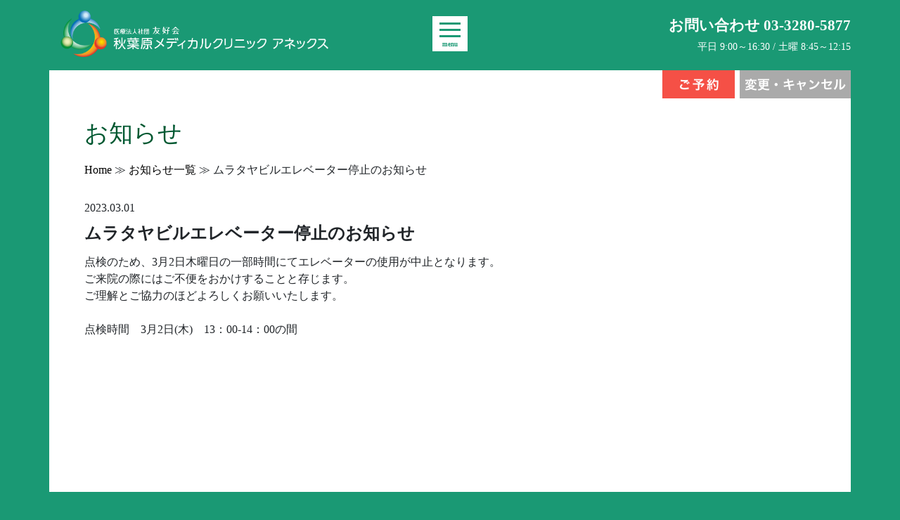

--- FILE ---
content_type: text/html; charset=UTF-8
request_url: https://www.medicalclinic.jp/akihabara-annex/news/2023/03/269/
body_size: 8035
content:
<!DOCTYPE html>
<html lang="ja">
<head>
<meta charset="UTF-8">
<meta http-equiv="X-UA-Compatible" content="IE=edge">
<meta name="viewport" content="width=device-width, initial-scale=1">

<meta name="description" content="秋葉原メディカルクリニック アネックスでは、健康診断、人間ドックを東京で行なっております。" />

<!-- For old IEs -->
<link rel="shortcut icon" href="https://www.medicalclinic.jp/akihabara-annex/core/wp-content/themes/medical-akihabara_annex_style/library/favicon/favicon.ico" />

<!-- For new browsers - multisize ico  -->
<link rel="icon" type="image/x-icon" sizes="16x16 32x32" href="https://www.medicalclinic.jp/akihabara-annex/core/wp-content/themes/medical-akihabara_annex_style/library/favicon/favicon.ico">

<!-- For iPad with high-resolution Retina display running iOS ≥ 7: -->
<link rel="apple-touch-icon" sizes="152x152" href="https://www.medicalclinic.jp/akihabara-annex/core/wp-content/themes/medical-akihabara_annex_style/library/favicon/favicon-152-precomposed.png">

<!-- For iPad with high-resolution Retina display running iOS ≤ 6: -->
<link rel="apple-touch-icon" sizes="144x144" href="https://www.medicalclinic.jp/akihabara-annex/core/wp-content/themes/medical-akihabara_annex_style/library/favicon/favicon-144-precomposed.png">

<!-- For iPhone with high-resolution Retina display running iOS ≥ 7: -->
<link rel="apple-touch-icon" sizes="120x120" href="https://www.medicalclinic.jp/akihabara-annex/core/wp-content/themes/medical-akihabara_annex_style/library/favicon/favicon-120-precomposed.png">

<!-- For iPhone with high-resolution Retina display running iOS ≤ 6: -->
<link rel="apple-touch-icon" sizes="114x114" href="https://www.medicalclinic.jp/akihabara-annex/core/wp-content/themes/medical-akihabara_annex_style/library/favicon/favicon-114-precomposed.png">

<!-- For iPhone 6+ -->
<link rel="apple-touch-icon" sizes="180x180" href="https://www.medicalclinic.jp/akihabara-annex/core/wp-content/themes/medical-akihabara_annex_style/library/favicon/favicon-180-precomposed.png">

<!-- For first- and second-generation iPad: -->
<link rel="apple-touch-icon" sizes="72x72" href="https://www.medicalclinic.jp/akihabara-annex/core/wp-content/themes/medical-akihabara_annex_style/library/favicon/favicon-72-precomposed.png">

<!-- For non-Retina iPhone, iPod Touch, and Android 2.1+ devices: -->
<link rel="apple-touch-icon" href="https://www.medicalclinic.jp/akihabara-annex/core/wp-content/themes/medical-akihabara_annex_style/library/favicon/favicon-57.png">

<!-- For Old Chrome -->
<link rel="icon" href="https://www.medicalclinic.jp/akihabara-annex/core/wp-content/themes/medical-akihabara_annex_style/library/favicon/favicon-32.png" sizes="32x32">

<!-- For IE10 Metro -->
<meta name="msapplication-TileColor" content="#FFFFFF">
<meta name="msapplication-TileImage" content="https://www.medicalclinic.jp/akihabara-annex/core/wp-content/themes/medical-akihabara_annex_style/library/favicon/favicon-144.png">
<meta name="theme-color" content="#ffffff">

<!-- Chrome for Android -->
<link rel="manifest" href="https://www.medicalclinic.jp/akihabara-annex/core/wp-content/themes/medical-akihabara_annex_style/library/favicon/manifest.json">
<link rel="icon" sizes="192x192" href="https://www.medicalclinic.jp/akihabara-annex/core/wp-content/themes/medical-akihabara_annex_style/library/favicon/favicon-192.png">
	
	
<!-- Bootstrap -->
<link href="https://www.medicalclinic.jp/akihabara-annex/core/wp-content/themes/medical-akihabara_annex_style/library/css/bootstrap-4.2.1.css" rel="stylesheet">

<!-- FontAwesomeの読み込み -->
<link href="https://www.medicalclinic.jp/akihabara-annex/core/wp-content/themes/medical-akihabara_annex_style/library/font-awesome-4.7.0/css/font-awesome.css" rel="stylesheet">

<!--Style Sheet-->
<link href="https://www.medicalclinic.jp/akihabara-annex/core/wp-content/themes/medical-akihabara_annex_style/style.css" rel="stylesheet">
	
<!-- Scroll Hintの読み込み -->
<link href="https://www.medicalclinic.jp/akihabara-annex/core/wp-content/themes/medical-akihabara_annex_style/library/css/scroll-hint.css" rel="stylesheet">

<!-- Google Tag Manager -->
<script>(function(w,d,s,l,i){w[l]=w[l]||[];w[l].push({'gtm.start':
new Date().getTime(),event:'gtm.js'});var f=d.getElementsByTagName(s)[0],
j=d.createElement(s),dl=l!='dataLayer'?'&l='+l:'';j.async=true;j.src=
'https://www.googletagmanager.com/gtm.js?id='+i+dl;f.parentNode.insertBefore(j,f);
})(window,document,'script','dataLayer','GTM-NLP2LVP');</script>
<!-- End Google Tag Manager -->

	<style>img:is([sizes="auto" i], [sizes^="auto," i]) { contain-intrinsic-size: 3000px 1500px }</style>
	
		<!-- All in One SEO 4.8.7.2 - aioseo.com -->
		<title>ムラタヤビルエレベーター停止のお知らせ | 秋葉原メディカルクリニック アネックス - 医療法人社団 友好会 -</title>
	<meta name="robots" content="max-image-preview:large" />
	<meta name="author" content="スタッフ"/>
	<link rel="canonical" href="https://www.medicalclinic.jp/akihabara-annex/news/2023/03/269/" />
	<meta name="generator" content="All in One SEO (AIOSEO) 4.8.7.2" />
		<meta property="og:locale" content="ja_JP" />
		<meta property="og:site_name" content="秋葉原メディカルクリニック アネックス - 医療法人社団 友好会 - | 秋葉原メディカルクリニック アネックスでは、健康診断、人間ドックを東京で行なっております。" />
		<meta property="og:type" content="article" />
		<meta property="og:title" content="ムラタヤビルエレベーター停止のお知らせ | 秋葉原メディカルクリニック アネックス - 医療法人社団 友好会 -" />
		<meta property="og:url" content="https://www.medicalclinic.jp/akihabara-annex/news/2023/03/269/" />
		<meta property="article:published_time" content="2023-03-01T05:48:48+00:00" />
		<meta property="article:modified_time" content="2023-03-01T05:48:49+00:00" />
		<meta name="twitter:card" content="summary" />
		<meta name="twitter:title" content="ムラタヤビルエレベーター停止のお知らせ | 秋葉原メディカルクリニック アネックス - 医療法人社団 友好会 -" />
		<script type="application/ld+json" class="aioseo-schema">
			{"@context":"https:\/\/schema.org","@graph":[{"@type":"Article","@id":"https:\/\/www.medicalclinic.jp\/akihabara-annex\/news\/2023\/03\/269\/#article","name":"\u30e0\u30e9\u30bf\u30e4\u30d3\u30eb\u30a8\u30ec\u30d9\u30fc\u30bf\u30fc\u505c\u6b62\u306e\u304a\u77e5\u3089\u305b | \u79cb\u8449\u539f\u30e1\u30c7\u30a3\u30ab\u30eb\u30af\u30ea\u30cb\u30c3\u30af \u30a2\u30cd\u30c3\u30af\u30b9 - \u533b\u7642\u6cd5\u4eba\u793e\u56e3 \u53cb\u597d\u4f1a -","headline":"\u30e0\u30e9\u30bf\u30e4\u30d3\u30eb\u30a8\u30ec\u30d9\u30fc\u30bf\u30fc\u505c\u6b62\u306e\u304a\u77e5\u3089\u305b","author":{"@id":"https:\/\/www.medicalclinic.jp\/akihabara-annex\/author\/yukmdep1\/#author"},"publisher":{"@id":"https:\/\/www.medicalclinic.jp\/akihabara-annex\/#organization"},"datePublished":"2023-03-01T14:48:48+09:00","dateModified":"2023-03-01T14:48:49+09:00","inLanguage":"ja","mainEntityOfPage":{"@id":"https:\/\/www.medicalclinic.jp\/akihabara-annex\/news\/2023\/03\/269\/#webpage"},"isPartOf":{"@id":"https:\/\/www.medicalclinic.jp\/akihabara-annex\/news\/2023\/03\/269\/#webpage"},"articleSection":"\u65b0\u7740\u60c5\u5831"},{"@type":"BreadcrumbList","@id":"https:\/\/www.medicalclinic.jp\/akihabara-annex\/news\/2023\/03\/269\/#breadcrumblist","itemListElement":[{"@type":"ListItem","@id":"https:\/\/www.medicalclinic.jp\/akihabara-annex#listItem","position":1,"name":"Home","item":"https:\/\/www.medicalclinic.jp\/akihabara-annex","nextItem":{"@type":"ListItem","@id":"https:\/\/www.medicalclinic.jp\/akihabara-annex\/category\/news\/#listItem","name":"\u65b0\u7740\u60c5\u5831"}},{"@type":"ListItem","@id":"https:\/\/www.medicalclinic.jp\/akihabara-annex\/category\/news\/#listItem","position":2,"name":"\u65b0\u7740\u60c5\u5831","item":"https:\/\/www.medicalclinic.jp\/akihabara-annex\/category\/news\/","nextItem":{"@type":"ListItem","@id":"https:\/\/www.medicalclinic.jp\/akihabara-annex\/news\/2023\/03\/269\/#listItem","name":"\u30e0\u30e9\u30bf\u30e4\u30d3\u30eb\u30a8\u30ec\u30d9\u30fc\u30bf\u30fc\u505c\u6b62\u306e\u304a\u77e5\u3089\u305b"},"previousItem":{"@type":"ListItem","@id":"https:\/\/www.medicalclinic.jp\/akihabara-annex#listItem","name":"Home"}},{"@type":"ListItem","@id":"https:\/\/www.medicalclinic.jp\/akihabara-annex\/news\/2023\/03\/269\/#listItem","position":3,"name":"\u30e0\u30e9\u30bf\u30e4\u30d3\u30eb\u30a8\u30ec\u30d9\u30fc\u30bf\u30fc\u505c\u6b62\u306e\u304a\u77e5\u3089\u305b","previousItem":{"@type":"ListItem","@id":"https:\/\/www.medicalclinic.jp\/akihabara-annex\/category\/news\/#listItem","name":"\u65b0\u7740\u60c5\u5831"}}]},{"@type":"Organization","@id":"https:\/\/www.medicalclinic.jp\/akihabara-annex\/#organization","name":"\u79cb\u8449\u539f\u30e1\u30c7\u30a3\u30ab\u30eb\u30af\u30ea\u30cb\u30c3\u30af \u30a2\u30cd\u30c3\u30af\u30b9 - \u533b\u7642\u6cd5\u4eba\u793e\u56e3 \u53cb\u597d\u4f1a -","description":"\u79cb\u8449\u539f\u30e1\u30c7\u30a3\u30ab\u30eb\u30af\u30ea\u30cb\u30c3\u30af \u30a2\u30cd\u30c3\u30af\u30b9\u3067\u306f\u3001\u5065\u5eb7\u8a3a\u65ad\u3001\u4eba\u9593\u30c9\u30c3\u30af\u3092\u6771\u4eac\u3067\u884c\u306a\u3063\u3066\u304a\u308a\u307e\u3059\u3002","url":"https:\/\/www.medicalclinic.jp\/akihabara-annex\/"},{"@type":"Person","@id":"https:\/\/www.medicalclinic.jp\/akihabara-annex\/author\/yukmdep1\/#author","url":"https:\/\/www.medicalclinic.jp\/akihabara-annex\/author\/yukmdep1\/","name":"\u30b9\u30bf\u30c3\u30d5","image":{"@type":"ImageObject","@id":"https:\/\/www.medicalclinic.jp\/akihabara-annex\/news\/2023\/03\/269\/#authorImage","url":"https:\/\/secure.gravatar.com\/avatar\/9b83e412fe1350671be73b5c8fd399be8a716bb82ccd5aab37c1e2e6b2555005?s=96&d=mm&r=g","width":96,"height":96,"caption":"\u30b9\u30bf\u30c3\u30d5"}},{"@type":"WebPage","@id":"https:\/\/www.medicalclinic.jp\/akihabara-annex\/news\/2023\/03\/269\/#webpage","url":"https:\/\/www.medicalclinic.jp\/akihabara-annex\/news\/2023\/03\/269\/","name":"\u30e0\u30e9\u30bf\u30e4\u30d3\u30eb\u30a8\u30ec\u30d9\u30fc\u30bf\u30fc\u505c\u6b62\u306e\u304a\u77e5\u3089\u305b | \u79cb\u8449\u539f\u30e1\u30c7\u30a3\u30ab\u30eb\u30af\u30ea\u30cb\u30c3\u30af \u30a2\u30cd\u30c3\u30af\u30b9 - \u533b\u7642\u6cd5\u4eba\u793e\u56e3 \u53cb\u597d\u4f1a -","inLanguage":"ja","isPartOf":{"@id":"https:\/\/www.medicalclinic.jp\/akihabara-annex\/#website"},"breadcrumb":{"@id":"https:\/\/www.medicalclinic.jp\/akihabara-annex\/news\/2023\/03\/269\/#breadcrumblist"},"author":{"@id":"https:\/\/www.medicalclinic.jp\/akihabara-annex\/author\/yukmdep1\/#author"},"creator":{"@id":"https:\/\/www.medicalclinic.jp\/akihabara-annex\/author\/yukmdep1\/#author"},"datePublished":"2023-03-01T14:48:48+09:00","dateModified":"2023-03-01T14:48:49+09:00"},{"@type":"WebSite","@id":"https:\/\/www.medicalclinic.jp\/akihabara-annex\/#website","url":"https:\/\/www.medicalclinic.jp\/akihabara-annex\/","name":"\u79cb\u8449\u539f\u30e1\u30c7\u30a3\u30ab\u30eb\u30af\u30ea\u30cb\u30c3\u30af \u30a2\u30cd\u30c3\u30af\u30b9 - \u533b\u7642\u6cd5\u4eba\u793e\u56e3 \u53cb\u597d\u4f1a -","description":"\u79cb\u8449\u539f\u30e1\u30c7\u30a3\u30ab\u30eb\u30af\u30ea\u30cb\u30c3\u30af \u30a2\u30cd\u30c3\u30af\u30b9\u3067\u306f\u3001\u5065\u5eb7\u8a3a\u65ad\u3001\u4eba\u9593\u30c9\u30c3\u30af\u3092\u6771\u4eac\u3067\u884c\u306a\u3063\u3066\u304a\u308a\u307e\u3059\u3002","inLanguage":"ja","publisher":{"@id":"https:\/\/www.medicalclinic.jp\/akihabara-annex\/#organization"}}]}
		</script>
		<!-- All in One SEO -->

<link rel="alternate" type="application/rss+xml" title="秋葉原メディカルクリニック アネックス - 医療法人社団 友好会 - &raquo; フィード" href="https://www.medicalclinic.jp/akihabara-annex/feed/" />
<link rel="alternate" type="application/rss+xml" title="秋葉原メディカルクリニック アネックス - 医療法人社団 友好会 - &raquo; コメントフィード" href="https://www.medicalclinic.jp/akihabara-annex/comments/feed/" />
<script type="text/javascript">
/* <![CDATA[ */
window._wpemojiSettings = {"baseUrl":"https:\/\/s.w.org\/images\/core\/emoji\/16.0.1\/72x72\/","ext":".png","svgUrl":"https:\/\/s.w.org\/images\/core\/emoji\/16.0.1\/svg\/","svgExt":".svg","source":{"concatemoji":"https:\/\/www.medicalclinic.jp\/akihabara-annex\/core\/wp-includes\/js\/wp-emoji-release.min.js?ver=6.8.3"}};
/*! This file is auto-generated */
!function(s,n){var o,i,e;function c(e){try{var t={supportTests:e,timestamp:(new Date).valueOf()};sessionStorage.setItem(o,JSON.stringify(t))}catch(e){}}function p(e,t,n){e.clearRect(0,0,e.canvas.width,e.canvas.height),e.fillText(t,0,0);var t=new Uint32Array(e.getImageData(0,0,e.canvas.width,e.canvas.height).data),a=(e.clearRect(0,0,e.canvas.width,e.canvas.height),e.fillText(n,0,0),new Uint32Array(e.getImageData(0,0,e.canvas.width,e.canvas.height).data));return t.every(function(e,t){return e===a[t]})}function u(e,t){e.clearRect(0,0,e.canvas.width,e.canvas.height),e.fillText(t,0,0);for(var n=e.getImageData(16,16,1,1),a=0;a<n.data.length;a++)if(0!==n.data[a])return!1;return!0}function f(e,t,n,a){switch(t){case"flag":return n(e,"\ud83c\udff3\ufe0f\u200d\u26a7\ufe0f","\ud83c\udff3\ufe0f\u200b\u26a7\ufe0f")?!1:!n(e,"\ud83c\udde8\ud83c\uddf6","\ud83c\udde8\u200b\ud83c\uddf6")&&!n(e,"\ud83c\udff4\udb40\udc67\udb40\udc62\udb40\udc65\udb40\udc6e\udb40\udc67\udb40\udc7f","\ud83c\udff4\u200b\udb40\udc67\u200b\udb40\udc62\u200b\udb40\udc65\u200b\udb40\udc6e\u200b\udb40\udc67\u200b\udb40\udc7f");case"emoji":return!a(e,"\ud83e\udedf")}return!1}function g(e,t,n,a){var r="undefined"!=typeof WorkerGlobalScope&&self instanceof WorkerGlobalScope?new OffscreenCanvas(300,150):s.createElement("canvas"),o=r.getContext("2d",{willReadFrequently:!0}),i=(o.textBaseline="top",o.font="600 32px Arial",{});return e.forEach(function(e){i[e]=t(o,e,n,a)}),i}function t(e){var t=s.createElement("script");t.src=e,t.defer=!0,s.head.appendChild(t)}"undefined"!=typeof Promise&&(o="wpEmojiSettingsSupports",i=["flag","emoji"],n.supports={everything:!0,everythingExceptFlag:!0},e=new Promise(function(e){s.addEventListener("DOMContentLoaded",e,{once:!0})}),new Promise(function(t){var n=function(){try{var e=JSON.parse(sessionStorage.getItem(o));if("object"==typeof e&&"number"==typeof e.timestamp&&(new Date).valueOf()<e.timestamp+604800&&"object"==typeof e.supportTests)return e.supportTests}catch(e){}return null}();if(!n){if("undefined"!=typeof Worker&&"undefined"!=typeof OffscreenCanvas&&"undefined"!=typeof URL&&URL.createObjectURL&&"undefined"!=typeof Blob)try{var e="postMessage("+g.toString()+"("+[JSON.stringify(i),f.toString(),p.toString(),u.toString()].join(",")+"));",a=new Blob([e],{type:"text/javascript"}),r=new Worker(URL.createObjectURL(a),{name:"wpTestEmojiSupports"});return void(r.onmessage=function(e){c(n=e.data),r.terminate(),t(n)})}catch(e){}c(n=g(i,f,p,u))}t(n)}).then(function(e){for(var t in e)n.supports[t]=e[t],n.supports.everything=n.supports.everything&&n.supports[t],"flag"!==t&&(n.supports.everythingExceptFlag=n.supports.everythingExceptFlag&&n.supports[t]);n.supports.everythingExceptFlag=n.supports.everythingExceptFlag&&!n.supports.flag,n.DOMReady=!1,n.readyCallback=function(){n.DOMReady=!0}}).then(function(){return e}).then(function(){var e;n.supports.everything||(n.readyCallback(),(e=n.source||{}).concatemoji?t(e.concatemoji):e.wpemoji&&e.twemoji&&(t(e.twemoji),t(e.wpemoji)))}))}((window,document),window._wpemojiSettings);
/* ]]> */
</script>
<style id='wp-emoji-styles-inline-css' type='text/css'>

	img.wp-smiley, img.emoji {
		display: inline !important;
		border: none !important;
		box-shadow: none !important;
		height: 1em !important;
		width: 1em !important;
		margin: 0 0.07em !important;
		vertical-align: -0.1em !important;
		background: none !important;
		padding: 0 !important;
	}
</style>
<link rel='stylesheet' id='wp-block-library-css' href='https://www.medicalclinic.jp/akihabara-annex/core/wp-includes/css/dist/block-library/style.min.css?ver=6.8.3' type='text/css' media='all' />
<style id='classic-theme-styles-inline-css' type='text/css'>
/*! This file is auto-generated */
.wp-block-button__link{color:#fff;background-color:#32373c;border-radius:9999px;box-shadow:none;text-decoration:none;padding:calc(.667em + 2px) calc(1.333em + 2px);font-size:1.125em}.wp-block-file__button{background:#32373c;color:#fff;text-decoration:none}
</style>
<style id='global-styles-inline-css' type='text/css'>
:root{--wp--preset--aspect-ratio--square: 1;--wp--preset--aspect-ratio--4-3: 4/3;--wp--preset--aspect-ratio--3-4: 3/4;--wp--preset--aspect-ratio--3-2: 3/2;--wp--preset--aspect-ratio--2-3: 2/3;--wp--preset--aspect-ratio--16-9: 16/9;--wp--preset--aspect-ratio--9-16: 9/16;--wp--preset--color--black: #000000;--wp--preset--color--cyan-bluish-gray: #abb8c3;--wp--preset--color--white: #ffffff;--wp--preset--color--pale-pink: #f78da7;--wp--preset--color--vivid-red: #cf2e2e;--wp--preset--color--luminous-vivid-orange: #ff6900;--wp--preset--color--luminous-vivid-amber: #fcb900;--wp--preset--color--light-green-cyan: #7bdcb5;--wp--preset--color--vivid-green-cyan: #00d084;--wp--preset--color--pale-cyan-blue: #8ed1fc;--wp--preset--color--vivid-cyan-blue: #0693e3;--wp--preset--color--vivid-purple: #9b51e0;--wp--preset--gradient--vivid-cyan-blue-to-vivid-purple: linear-gradient(135deg,rgba(6,147,227,1) 0%,rgb(155,81,224) 100%);--wp--preset--gradient--light-green-cyan-to-vivid-green-cyan: linear-gradient(135deg,rgb(122,220,180) 0%,rgb(0,208,130) 100%);--wp--preset--gradient--luminous-vivid-amber-to-luminous-vivid-orange: linear-gradient(135deg,rgba(252,185,0,1) 0%,rgba(255,105,0,1) 100%);--wp--preset--gradient--luminous-vivid-orange-to-vivid-red: linear-gradient(135deg,rgba(255,105,0,1) 0%,rgb(207,46,46) 100%);--wp--preset--gradient--very-light-gray-to-cyan-bluish-gray: linear-gradient(135deg,rgb(238,238,238) 0%,rgb(169,184,195) 100%);--wp--preset--gradient--cool-to-warm-spectrum: linear-gradient(135deg,rgb(74,234,220) 0%,rgb(151,120,209) 20%,rgb(207,42,186) 40%,rgb(238,44,130) 60%,rgb(251,105,98) 80%,rgb(254,248,76) 100%);--wp--preset--gradient--blush-light-purple: linear-gradient(135deg,rgb(255,206,236) 0%,rgb(152,150,240) 100%);--wp--preset--gradient--blush-bordeaux: linear-gradient(135deg,rgb(254,205,165) 0%,rgb(254,45,45) 50%,rgb(107,0,62) 100%);--wp--preset--gradient--luminous-dusk: linear-gradient(135deg,rgb(255,203,112) 0%,rgb(199,81,192) 50%,rgb(65,88,208) 100%);--wp--preset--gradient--pale-ocean: linear-gradient(135deg,rgb(255,245,203) 0%,rgb(182,227,212) 50%,rgb(51,167,181) 100%);--wp--preset--gradient--electric-grass: linear-gradient(135deg,rgb(202,248,128) 0%,rgb(113,206,126) 100%);--wp--preset--gradient--midnight: linear-gradient(135deg,rgb(2,3,129) 0%,rgb(40,116,252) 100%);--wp--preset--font-size--small: 13px;--wp--preset--font-size--medium: 20px;--wp--preset--font-size--large: 36px;--wp--preset--font-size--x-large: 42px;--wp--preset--spacing--20: 0.44rem;--wp--preset--spacing--30: 0.67rem;--wp--preset--spacing--40: 1rem;--wp--preset--spacing--50: 1.5rem;--wp--preset--spacing--60: 2.25rem;--wp--preset--spacing--70: 3.38rem;--wp--preset--spacing--80: 5.06rem;--wp--preset--shadow--natural: 6px 6px 9px rgba(0, 0, 0, 0.2);--wp--preset--shadow--deep: 12px 12px 50px rgba(0, 0, 0, 0.4);--wp--preset--shadow--sharp: 6px 6px 0px rgba(0, 0, 0, 0.2);--wp--preset--shadow--outlined: 6px 6px 0px -3px rgba(255, 255, 255, 1), 6px 6px rgba(0, 0, 0, 1);--wp--preset--shadow--crisp: 6px 6px 0px rgba(0, 0, 0, 1);}:where(.is-layout-flex){gap: 0.5em;}:where(.is-layout-grid){gap: 0.5em;}body .is-layout-flex{display: flex;}.is-layout-flex{flex-wrap: wrap;align-items: center;}.is-layout-flex > :is(*, div){margin: 0;}body .is-layout-grid{display: grid;}.is-layout-grid > :is(*, div){margin: 0;}:where(.wp-block-columns.is-layout-flex){gap: 2em;}:where(.wp-block-columns.is-layout-grid){gap: 2em;}:where(.wp-block-post-template.is-layout-flex){gap: 1.25em;}:where(.wp-block-post-template.is-layout-grid){gap: 1.25em;}.has-black-color{color: var(--wp--preset--color--black) !important;}.has-cyan-bluish-gray-color{color: var(--wp--preset--color--cyan-bluish-gray) !important;}.has-white-color{color: var(--wp--preset--color--white) !important;}.has-pale-pink-color{color: var(--wp--preset--color--pale-pink) !important;}.has-vivid-red-color{color: var(--wp--preset--color--vivid-red) !important;}.has-luminous-vivid-orange-color{color: var(--wp--preset--color--luminous-vivid-orange) !important;}.has-luminous-vivid-amber-color{color: var(--wp--preset--color--luminous-vivid-amber) !important;}.has-light-green-cyan-color{color: var(--wp--preset--color--light-green-cyan) !important;}.has-vivid-green-cyan-color{color: var(--wp--preset--color--vivid-green-cyan) !important;}.has-pale-cyan-blue-color{color: var(--wp--preset--color--pale-cyan-blue) !important;}.has-vivid-cyan-blue-color{color: var(--wp--preset--color--vivid-cyan-blue) !important;}.has-vivid-purple-color{color: var(--wp--preset--color--vivid-purple) !important;}.has-black-background-color{background-color: var(--wp--preset--color--black) !important;}.has-cyan-bluish-gray-background-color{background-color: var(--wp--preset--color--cyan-bluish-gray) !important;}.has-white-background-color{background-color: var(--wp--preset--color--white) !important;}.has-pale-pink-background-color{background-color: var(--wp--preset--color--pale-pink) !important;}.has-vivid-red-background-color{background-color: var(--wp--preset--color--vivid-red) !important;}.has-luminous-vivid-orange-background-color{background-color: var(--wp--preset--color--luminous-vivid-orange) !important;}.has-luminous-vivid-amber-background-color{background-color: var(--wp--preset--color--luminous-vivid-amber) !important;}.has-light-green-cyan-background-color{background-color: var(--wp--preset--color--light-green-cyan) !important;}.has-vivid-green-cyan-background-color{background-color: var(--wp--preset--color--vivid-green-cyan) !important;}.has-pale-cyan-blue-background-color{background-color: var(--wp--preset--color--pale-cyan-blue) !important;}.has-vivid-cyan-blue-background-color{background-color: var(--wp--preset--color--vivid-cyan-blue) !important;}.has-vivid-purple-background-color{background-color: var(--wp--preset--color--vivid-purple) !important;}.has-black-border-color{border-color: var(--wp--preset--color--black) !important;}.has-cyan-bluish-gray-border-color{border-color: var(--wp--preset--color--cyan-bluish-gray) !important;}.has-white-border-color{border-color: var(--wp--preset--color--white) !important;}.has-pale-pink-border-color{border-color: var(--wp--preset--color--pale-pink) !important;}.has-vivid-red-border-color{border-color: var(--wp--preset--color--vivid-red) !important;}.has-luminous-vivid-orange-border-color{border-color: var(--wp--preset--color--luminous-vivid-orange) !important;}.has-luminous-vivid-amber-border-color{border-color: var(--wp--preset--color--luminous-vivid-amber) !important;}.has-light-green-cyan-border-color{border-color: var(--wp--preset--color--light-green-cyan) !important;}.has-vivid-green-cyan-border-color{border-color: var(--wp--preset--color--vivid-green-cyan) !important;}.has-pale-cyan-blue-border-color{border-color: var(--wp--preset--color--pale-cyan-blue) !important;}.has-vivid-cyan-blue-border-color{border-color: var(--wp--preset--color--vivid-cyan-blue) !important;}.has-vivid-purple-border-color{border-color: var(--wp--preset--color--vivid-purple) !important;}.has-vivid-cyan-blue-to-vivid-purple-gradient-background{background: var(--wp--preset--gradient--vivid-cyan-blue-to-vivid-purple) !important;}.has-light-green-cyan-to-vivid-green-cyan-gradient-background{background: var(--wp--preset--gradient--light-green-cyan-to-vivid-green-cyan) !important;}.has-luminous-vivid-amber-to-luminous-vivid-orange-gradient-background{background: var(--wp--preset--gradient--luminous-vivid-amber-to-luminous-vivid-orange) !important;}.has-luminous-vivid-orange-to-vivid-red-gradient-background{background: var(--wp--preset--gradient--luminous-vivid-orange-to-vivid-red) !important;}.has-very-light-gray-to-cyan-bluish-gray-gradient-background{background: var(--wp--preset--gradient--very-light-gray-to-cyan-bluish-gray) !important;}.has-cool-to-warm-spectrum-gradient-background{background: var(--wp--preset--gradient--cool-to-warm-spectrum) !important;}.has-blush-light-purple-gradient-background{background: var(--wp--preset--gradient--blush-light-purple) !important;}.has-blush-bordeaux-gradient-background{background: var(--wp--preset--gradient--blush-bordeaux) !important;}.has-luminous-dusk-gradient-background{background: var(--wp--preset--gradient--luminous-dusk) !important;}.has-pale-ocean-gradient-background{background: var(--wp--preset--gradient--pale-ocean) !important;}.has-electric-grass-gradient-background{background: var(--wp--preset--gradient--electric-grass) !important;}.has-midnight-gradient-background{background: var(--wp--preset--gradient--midnight) !important;}.has-small-font-size{font-size: var(--wp--preset--font-size--small) !important;}.has-medium-font-size{font-size: var(--wp--preset--font-size--medium) !important;}.has-large-font-size{font-size: var(--wp--preset--font-size--large) !important;}.has-x-large-font-size{font-size: var(--wp--preset--font-size--x-large) !important;}
:where(.wp-block-post-template.is-layout-flex){gap: 1.25em;}:where(.wp-block-post-template.is-layout-grid){gap: 1.25em;}
:where(.wp-block-columns.is-layout-flex){gap: 2em;}:where(.wp-block-columns.is-layout-grid){gap: 2em;}
:root :where(.wp-block-pullquote){font-size: 1.5em;line-height: 1.6;}
</style>
<link rel='stylesheet' id='wp-pagenavi-css' href='https://www.medicalclinic.jp/akihabara-annex/core/wp-content/plugins/wp-pagenavi/pagenavi-css.css?ver=2.70' type='text/css' media='all' />
<!--n2css--><!--n2js--><link rel="https://api.w.org/" href="https://www.medicalclinic.jp/akihabara-annex/wp-json/" /><link rel="alternate" title="JSON" type="application/json" href="https://www.medicalclinic.jp/akihabara-annex/wp-json/wp/v2/posts/269" /><link rel="EditURI" type="application/rsd+xml" title="RSD" href="https://www.medicalclinic.jp/akihabara-annex/core/xmlrpc.php?rsd" />
<meta name="generator" content="WordPress 6.8.3" />
<link rel='shortlink' href='https://www.medicalclinic.jp/akihabara-annex/?p=269' />
<link rel="alternate" title="oEmbed (JSON)" type="application/json+oembed" href="https://www.medicalclinic.jp/akihabara-annex/wp-json/oembed/1.0/embed?url=https%3A%2F%2Fwww.medicalclinic.jp%2Fakihabara-annex%2Fnews%2F2023%2F03%2F269%2F" />
<link rel="alternate" title="oEmbed (XML)" type="text/xml+oembed" href="https://www.medicalclinic.jp/akihabara-annex/wp-json/oembed/1.0/embed?url=https%3A%2F%2Fwww.medicalclinic.jp%2Fakihabara-annex%2Fnews%2F2023%2F03%2F269%2F&#038;format=xml" />
<style type="text/css">.recentcomments a{display:inline !important;padding:0 !important;margin:0 !important;}</style>
</head>

<header>
  <div class="container">
    <div id="logo" class="logo_sp_disp"><a href="https://www.medicalclinic.jp/akihabara-annex/"><img src="https://www.medicalclinic.jp/akihabara-annex/core/wp-content/themes/medical-akihabara_annex_style/library/images/annex_logo2@2x.png" width="220" height="38" alt="医療法人社団 友好会　秋葉原メディカルクリニック アネックス"/></a></div>
    <div id="logo" class="logo_tab_disp"><a href="https://www.medicalclinic.jp/akihabara-annex/"><img src="https://www.medicalclinic.jp/akihabara-annex/core/wp-content/themes/medical-akihabara_annex_style/library/images/logo-akihabara-annex@2x.png" width="300" height="52" alt="医療法人社団 友好会　秋葉原メディカルクリニック アネックス"/></a></div>
    <div id="logo" class="logo_pc_disp"><a href="https://www.medicalclinic.jp/akihabara-annex/"><img src="https://www.medicalclinic.jp/akihabara-annex/core/wp-content/themes/medical-akihabara_annex_style/library/images/logo-akihabara-annex@2x.png" width="382" height="66" alt="医療法人社団 友好会　秋葉原メディカルクリニック アネックス"/></a></div>
    <div id="header_info" class="pc_disp">
      <p class="h_phone">お問い合わせ 03-3280-5877</p>
      <p class="h_time">平日 9:00～16:30 / 土曜 8:45～12:15</p>
    </div>
    <div class="navToggle"><span></span><span></span><span></span><span>menu</span></div>
    <nav class="globalMenuSp">
      <div id="mega_menu" class="container">
        <ul class="mega_list row">
          <li class="col-md-6 col-sm-12 col-xl-3">
            <ul>
              <li class="mega-header">Home</li>
              <li class="mega_cid_list"><a href="https://www.medicalclinic.jp/akihabara-annex/">Homeに戻る</a></li>
            </ul>
          </li>
          <li class="col-md-6 col-sm-12 col-xl-3">
            <ul>
              <li class="mega-header">メインメニュー</li>
              <li class="mega_cid_list"><a href="https://www.medicalclinic.jp/akihabara-annex/corporation-option-checker/">オプションチェッカー</a></li>
              <li class="mega_cid_list"><a href="https://www.medicalclinic.jp/akihabara-annex/corporation-reservation/">ご予約</a></li>
              <li class="mega_cid_list"><a href="https://www.medicalclinic.jp/akihabara-annex/corporation-checkup/">会社の定期健康診断「受診」の方へ</a></li>
              <li class="mega_cid_list"><a href="https://www.medicalclinic.jp/akihabara-annex/corporation-caution/">受診の注意事項</a></li>
              <li class="mega_cid_list"><a href="https://www.medicalclinic.jp/akihabara-annex/tokuteihokenshido/">特定保健指導について</a></li>
            </ul>
          </li>
          <li class="col-md-6 col-sm-12 col-xl-3">
            <ul>
              <li class="mega-header">その他のメニュー</li>
              <li class="mega_cid_list"><a href="https://www.medicalclinic.jp/akihabara-annex/viewpoint/">検査の説明と結果の見方</a></li>
              <li class="mega_cid_list"><a href="https://www.medicalclinic.jp/akihabara-annex/access/">アクセス</a></li>
              <li class="mega_cid_list"><a href="https://www.medicalclinic.jp/akihabara-annex/faq/">よくあるご質問</a></li>
              <li class="mega_cid_list"><a href="https://www.medicalclinic.jp/akihabara-annex/after/">受診後のご案内</a></li>
              <li class="mega_cid_list"><a href="https://www.medicalclinic.jp/akihabara-annex/news/">お知らせ</a></li>
              <!-- <li class="mega_cid_list"><a href="https://www.medicalclinic.jp/akihabara-annex/kansha-plan/">ご利用感謝プランのご案内</a></li> -->
            </ul>
          </li>
          <li class="col-md-6 col-sm-12 col-xl-3">
            <ul>
              <li class="mega-header">友好会について</li>
              <li class="mega_cid_list"><a href="https://www.yukokai.jp" target="_blank" rel="noopener noreferrer">友好会について</a></li>
              <li class="mega_cid_list"><a href="https://www.medicalclinic.jp/akihabara/" target="_blank" rel="noopener noreferrer">秋葉原メディカルクリニック</a></li>
              <li class="mega_cid_list"><a href="https://www.medicalclinic.jp/meguro/" target="_blank" rel="noopener noreferrer">目黒メディカルクリニック</a></li>
              <li class="mega_cid_list"><a href="https://www.medicalclinic.jp/akihabara-annex/privacy-policy/">個人情報保護方針</a></li>
              <li class="mega_cid_list"><a href="https://www.medicalclinic.jp/akihabara-annex/disclosure/">機関情報</a></li>
              <li class="mega_cid_list"><a href="https://www.yukokai.jp/recruit/" target="_blank" rel="noopener noreferrer">採用情報</a></li>
            </ul>
          </li>
          <li class="col-md-6 col-sm-12 col-xl-3 sp_space"></li>
        </ul>
      </div>
    </nav>
		<div id="reservation_btn">
			<a href="https://www.medicalclinic.jp/akihabara-annex/corporation-reservation/"><img src="https://www.medicalclinic.jp/akihabara-annex/core/wp-content/themes/medical-akihabara_annex_style/library/images/header_rsv_btn@2x.png" alt="ご予約" width="103" height="40"/></a>
		</div>
		<div id="reservation_cc_btn">
			<a href="https://reg18.smp.ne.jp/regist/switch/00011K00054GgdFxBi/cha_can" target="_blank" rel="noopener noreferrer"><img src="https://www.medicalclinic.jp/akihabara-annex/core/wp-content/themes/medical-akihabara_annex_style/library/images/header_rcc_btn@2x.png" alt="変更・キャンセル" width="158" height="40"/></a>
		</div>
  </div>
</header>

<h1>ムラタヤビルエレベーター停止のお知らせ | 秋葉原メディカルクリニック アネックス - 医療法人社団 友好会 -秋葉原メディカルクリニック アネックス &#8211; 医療法人社団 友好会 &#8211;</h1>

<body class="wp-singular post-template-default single single-post postid-269 single-format-standard wp-theme-medical-akihabara_annex_style bgb">

<!-- Google Tag Manager (noscript) -->
<noscript><iframe src="https://www.googletagmanager.com/ns.html?id=GTM-NLP2LVP"
height="0" width="0" style="display:none;visibility:hidden"></iframe></noscript>
<!-- End Google Tag Manager (noscript) -->

<div class="container frist_area bgw">

	<h2 class="h3_pagetitle">お知らせ</h2>
	<p class="breadcrumbs"><a href="https://www.medicalclinic.jp/akihabara-annex/">Home</a> ≫ <a href="https://www.medicalclinic.jp/akihabara-annex/news/">お知らせ一覧</a> ≫ ムラタヤビルエレベーター停止のお知らせ</p>

		
	<div id="post-269" class="post-269 post type-post status-publish format-standard hentry category-news">
		
			<p class="single_date">2023.03.01</p>
			<h3 class="page_title">ムラタヤビルエレベーター停止のお知らせ</h3>

			
<p>点検のため、3月2日木曜日の一部時間にてエレベーターの使用が中止となります。</p>
<p>ご来院の際にはご不便をおかけすることと存じます。</p>
<p>ご理解とご協力のほどよろしくお願いいたします。</p>
<p> </p>
<p>点検時間　3月2日(木)　13：00-14：00の間</p>



						</div>
			
</div><!--END container-->

<p id="page-top" style="bottom: 20px;"><a href="#">▲ TOP</a></p>

<footer>
  <div align="center" class="sp_disp spn_disp"><a href="http://privacymark.jp" target="_blank" rel="noopener noreferrer"><img src="https://www.medicalclinic.jp/akihabara-annex/core/wp-content/themes/medical-akihabara_annex_style/library/images/privacy_mark@2x.png" alt="プライバシーマーク" width="55" height="57"/></a></div>
	
  <div class="container pcn_disp">
    <div class="row">
      <div class="line_l col-xl-2 col-md-6 col-lg-2">
        <ul class="f_menu">
          <li><a href="https://www.medicalclinic.jp/akihabara-annex/">Home</a></li>
          <li><a href="https://www.medicalclinic.jp/akihabara-annex/viewpoint/">検査の説明と結果の見方</a></li>
          <li><a href="https://www.medicalclinic.jp/akihabara-annex/access/">アクセス</a></li>
          <li><a href="https://www.medicalclinic.jp/akihabara-annex/faq/">よくあるご質問</a></li>
          <li><a href="https://www.medicalclinic.jp/akihabara-annex/after/">受診後のご案内</a></li>
          <li><a href="https://www.medicalclinic.jp/akihabara-annex/news/">お知らせ</a></li>
          <!-- <li><a href="https://www.medicalclinic.jp/akihabara-annex/kansha-plan/">ご利用感謝プランのご案内</a></li> -->
        </ul>
      </div>
      <div class="line_l col-lg-4 col-md-6 col-xl-4">
        <ul class="f_menu">
          <li><a href="https://www.medicalclinic.jp/akihabara-annex/corporation-option-checker/">オプションチェッカー</a></li>
          <li><a href="https://www.medicalclinic.jp/akihabara-annex/corporation-reservation/">ご予約</a></li>
          <li><a href="https://www.medicalclinic.jp/akihabara-annex/corporation-checkup/">会社の定期健康診断「受診」の方へ</a></li>
          <li><a href="https://www.medicalclinic.jp/akihabara-annex/corporation-caution/">受診の注意事項</a></li>
          <li><a href="https://www.medicalclinic.jp/akihabara-annex/tokuteihokenshido/">特定保健指導について</a></li>
        </ul>
      </div>
      <div class="line_l col-lg-4 col-md-6 col-xl-4">
        <ul class="f_menu">
          <li><a href="https://www.yukokai.jp" target="_blank" rel="noopener noreferrer">友好会について</a></li>
          <li><a href="https://www.medicalclinic.jp/akihabara/" target="_blank" rel="noopener noreferrer">秋葉原メディカルクリニック</a></li>
          <li><a href="https://www.medicalclinic.jp/meguro/" target="_blank" rel="noopener noreferrer">目黒メディカルクリニック</a></li>
          <li><a href="https://www.medicalclinic.jp/akihabara-annex/privacy-policy/">個人情報保護方針</a></li>
          <li><a href="https://www.medicalclinic.jp/akihabara-annex/disclosure/">機関情報</a></li>
          <li><a href="https://www.yukokai.jp/recruit/" target="_blank" rel="noopener noreferrer">採用情報</a></li>
        </ul>
      </div>
      <div class="line_l b_menu_p col-md-12 col-xl-2 col-lg-2">
        <div class="pc_disp"><a href="http://privacymark.jp" target="_blank" rel="noopener noreferrer"><img src="https://www.medicalclinic.jp/akihabara-annex/core/wp-content/themes/medical-akihabara_annex_style/library/images/privacy_mark@2x.png" alt="プライバシーマーク" width="55" height="57"/></a></div>
      </div>
    </div>
  </div>
  <div class="container">
    <div class="f_cconnection_list">
      <p class="f_menu_title">関係団体リンク先</p>
      <ul class="f_cconnection_menu">
        <li><a href="https://www.tjk.gr.jp/" target="_blank" rel="noopener noreferrer">東京都情報サービス産業健康保険組合</a></li>
        <li><a href="https://www.toyaku-kenpo.or.jp/" target="_blank" rel="noopener noreferrer">東京薬業健康保険組合</a></li>
        <li><a href="https://www.kyoukaikenpo.or.jp/" target="_blank" rel="noopener noreferrer">全国健康保険協会（協会けんぽ）</a></li>
        <li><a href="https://www.toshinkyo.or.jp/" target="_blank" rel="noopener noreferrer">東京都総合組合保健施設振興協会（東振協）</a></li>
      </ul>
    </div>
  </div>
  <div class="container">
	  <p class="copyright">&copy; 2026 Yukokai.	All Rights Reserved.</p>
	  <div id="sakakilab"><a href="http://www.sakakilab.net" target="_blank" rel="noopener noreferrer"><img src="https://www.medicalclinic.jp/akihabara-annex/core/wp-content/themes/medical-akihabara_annex_style/library/images/sakakilab_w@2x.png" alt="SAKAKI LAB INC." width="20" height="8"/></a></div>
  </div>
</footer>

<!-- jQuery (necessary for Bootstrap's JavaScript plugins) --> 
<!-- <script src="https://www.medicalclinic.jp/akihabara-annex/core/wp-content/themes/medical-akihabara_annex_style/library/js/jquery-3.3.1.min.js"></script>  -->
<script src="https://www.medicalclinic.jp/akihabara-annex/core/wp-content/themes/medical-akihabara_annex_style/library/js/jquery-3.4.1.min.js"></script>
<script src="https://www.medicalclinic.jp/akihabara-annex/core/wp-content/themes/medical-akihabara_annex_style/library/js/scroll-hint.js"></script> 
<script src="https://www.medicalclinic.jp/akihabara-annex/core/wp-content/themes/medical-akihabara_annex_style/library/js/common.js"></script> 
<script src="https://www.medicalclinic.jp/akihabara-annex/core/wp-content/themes/medical-akihabara_annex_style/library/js/jquery.backstretch.min.js"></script>
<script>$("#top_img").backstretch("https://www.medicalclinic.jp/akihabara-annex/core/wp-content/themes/medical-akihabara_annex_style/library/images/top_bg.jpg");</script>
<script src="https://www.medicalclinic.jp/akihabara-annex/core/wp-content/themes/medical-akihabara_annex_style/library/js/jquery.matchHeight.js"></script>
<script type="text/javascript">
    $(function(){
      $('.box').matchHeight();
    });
</script>

<!-- Include all compiled plugins (below), or include individual files as needed --> 
<script src="https://www.medicalclinic.jp/akihabara-annex/core/wp-content/themes/medical-akihabara_annex_style/library/js/popper.min.js"></script> 
<script src="https://www.medicalclinic.jp/akihabara-annex/core/wp-content/themes/medical-akihabara_annex_style/library/js/bootstrap-4.2.1.js"></script>

<script type="speculationrules">
{"prefetch":[{"source":"document","where":{"and":[{"href_matches":"\/akihabara-annex\/*"},{"not":{"href_matches":["\/akihabara-annex\/core\/wp-*.php","\/akihabara-annex\/core\/wp-admin\/*","\/akihabara-annex\/core\/wp-content\/uploads\/*","\/akihabara-annex\/core\/wp-content\/*","\/akihabara-annex\/core\/wp-content\/plugins\/*","\/akihabara-annex\/core\/wp-content\/themes\/medical-akihabara_annex_style\/*","\/akihabara-annex\/*\\?(.+)"]}},{"not":{"selector_matches":"a[rel~=\"nofollow\"]"}},{"not":{"selector_matches":".no-prefetch, .no-prefetch a"}}]},"eagerness":"conservative"}]}
</script>

</body>
</html>

--- FILE ---
content_type: text/css
request_url: https://www.medicalclinic.jp/akihabara-annex/core/wp-content/themes/medical-akihabara_annex_style/style.css
body_size: 8394
content:
/*   
Theme Name: The Akihabara Annex Medical Clinic Theme Ver.1.0.1
Description: Akihabara Annex Medical Clinic Original Theme.
Author: SAKAKI LAB INC.
Author URI: http://www.sakakilab.net
Version: 1.0.1
*/

@charset "UTF-8";

/*--------------------------------------------------------------
RESET
-------------------------------------------------------------- */
html, body, body div, span, object, iframe, h1, h2, h3, h4, h5, h6, p, blockquote, pre, abbr, address, cite, code, del, dfn, em, img, ins, kbd, q, samp, small, strong, sub, sup, var, b, i, dl, dt, dd, ol, ul, li, fieldset, form, label, legend, caption, tfoot, thead, article, aside, figure, footer, header, hgroup, menu, nav, section, time, mark, audio, video {
	margin: 0;
	padding: 0;
	border: 0;
	outline: 0;
	font-size: 100%;
	vertical-align: baseline;
	background: transparent;
}
article, aside, figure, footer, header, hgroup, nav, section {
	display: block;
}
img {
	vertical-align: bottom;
	right: 4px;
	top: 4px;
}

/*-------------------------------------------------------------------------------
CLEARFIX
-------------------------------------------------------------------------------*/
.clearfix:after {
	content: ".";
	display: block;
	clear: both;
	height: 0;
	visibility: hidden;
}
.clearfix {
	min-height: 1px;
}
* html .clearfix {
	height: 1px;/*¥*//*/
  height: auto;
  overflow: hidden;
  /**/
}


/*-------------------------------------------------------------------------------
 COMMON
-------------------------------------------------------------------------------*/
body {
	font-family: "ヒラギノ角ゴ Pro W3", "Hiragino Kaku Gothic Pro", "メイリオ", Meiryo, Osaka, "ＭＳ Ｐゴシック", "MS PGothic", "sans-serif";
	width: 100%;
	overflow-x: hidden;
	word-break: break-word;
}

.bgw {
	background-color: #FFFFFF;
}

html {
	overflow-y: scroll;
}

.container {
	position: relative;
}

.container-fluid {
	position: relative;
}

/*Google Maps埋め込みのiframe下部の隙間を除去*/
iframe {
	vertical-align: bottom;
}


body a:link {
	color: #000000;
	text-decoration: none;
}
body a:visited {
	color: #000000;
}
body a:hover {
	color: #333333;
	text-decoration: underline;
}
body a:active {
	color: #333333;
}


footer a:link {
	color: #FFFFFF;
	text-decoration: none;
}
footer a:visited {
	color: #FFFFFF;
}
footer a:hover {
	color: #8FC8FD;
	text-decoration: underline;
}
footer a:active {
	color: #FFFFFF;
}


/* 画像配置 左 */
img.alignleft {
	float: left;
	margin: 10px 10px 10px 0;
}
/* 画像配置 中央 */
img.aligncenter {
	display: block;
	margin: 1px auto;
}
/* 画像配置 右 */
img.alignright {
	float: right;
	margin: 10px 0 10px 10px;
}

img {
	max-width: 100%;
	height: auto;
}

/* アイキャッチ画像設定 */
.eyecatch {
	width: 100%;
	height: 150px;
	background-position: center center;
	background-size: cover;
}
.eyecatch_s {
	width: 100%;
	height: 150px;
	background-position: center center;
	background-size: cover;
}

/* 上下左右中央 */
.outer {
	position: relative;
}
.inner{
  position: absolute;
  top: 50%;
  left: 50%;
  transform: translateY(-50%) translateX(-50%);
  -webkit- transform: translateY(-50%) translateX(-50%);
}


/* リスト設定 */
.chk_list {
	list-style-type: none;
	margin: 5px 0px 5px 20px;
}
.chk_list li:before {
	content: '□';
	margin: 0px 5px 0px -20px;
}
.chk_list li {
	margin: 3px 0px 5px 20px;
}

.crl_list {
	list-style-type: none;
	margin: 5px 0px 5px 20px;
}
.crl_list li:before {
	content: '●';
	margin: 0px 5px 0px -20px;
}
.crl_list li {
	margin: 3px 0px 5px 20px;
}

ol.list_parentheses{
	padding: 0px 0px 0px 20px;
	margin: 0;
}
ol.list_parentheses li{
	list-style-type: none;
	list-style-position: inside;
	counter-increment: cnt;
	margin: 3px 0px 5px 0px;
}
ol.list_parentheses li:before{
	display: marker;
	content: "(" counter(cnt) ")";
	margin: 0px 5px 0px -20px;
}
ol.list_1parentheses{
	padding: 5px 0px 0px 40px;
	margin: 0;
}
ol.list_1parentheses li{
	list-style-type: none;
	list-style-position: inside;
	counter-increment: cnt;
	margin: 3px 0px 5px 0px;
}
ol.list_1parentheses li:before{
	display: marker;
	content: counter(cnt) ")";
	margin: 0px 5px 0px -20px;
}

.nmb_list {
	list-style-type: decimal;
	margin: 5px 0px 5px 20px;
}


.sp_1 {
	margin: 0px 0px 0px 20px;
}
.att {	/*2行目以降1字下げ*/
	padding-top: 5px;
	padding-left: 1em;
	text-indent: -1em;
}

	
/*---------------------------------
 ハンバーガーメニュー
---------------------------------*/
/*スマートフォン時のメニューボタン設定（右寄せ）*/
nav.globalMenuSp a:link {
	color: #000000;
	text-decoration: none;
}
nav.globalMenuSp a:visited {
	color: #000000;
}
nav.globalMenuSp a:hover {
	color: #333333;
	text-decoration: underline;
}
nav.globalMenuSp a:active {
	color: #333333;
}


nav.globalMenuSp {
	position: fixed;
	z-index: 2;
	top: 80px;
	left: 0;
	background: #fff;
	opacity: 0.9;
	color: #000;
	/*text-align: center;*/
	transform: translateY(-200%) translateY(1em);
	transition: all 0.3s;
	width: 100%;
	height: 100vh;
	overflow: auto;
	-webkit-overflow-scrolling: touch;
}

/* このクラスを、jQueryで付与・削除する */
nav.globalMenuSp.active {
	transform: translateY(0%);
}

.navToggle {
	display: block;
	position: absolute;
	top: 15px;
	right: 20px;
	width: 50px;
	height: 50px;
	cursor: pointer;
	z-index: 3;
	background: #FFFFFF;
	text-align: center;
}
.navToggle span {
	display: block;
	position: absolute;    /* .navToggleに対して */
	width: 30px;
	border-bottom: solid 3px #1a9974;
	-webkit-transition: .35s ease-in-out;
	-moz-transition: .35s ease-in-out;
	transition: .35s ease-in-out;
	left: 10px;
}
.navToggle span:nth-child(1) {
	top: 9px;
}
.navToggle span:nth-child(2) {
	top: 18px;
}
.navToggle span:nth-child(3) {
	top: 27px;
}
.navToggle span:nth-child(4) {
	border: none;
	color: #1a9974;
	font-size: 9px;
	font-weight: bold;
	top: 34px;
}
/* 最初のspanをマイナス45度に */
.navToggle.active span:nth-child(1) {
	top: 20px;
	left: 10px;
	-webkit-transform: rotate(-45deg);
	-moz-transform: rotate(-45deg);
	transform: rotate(-45deg);
}
/* 2番目と3番目のspanを45度に */
.navToggle.active span:nth-child(2), .navToggle.active span:nth-child(3) {
	top: 20px;
	-webkit-transform: rotate(45deg);
	-moz-transform: rotate(45deg);
	transform: rotate(45deg);
}

.mega-header {
	font-size: 1.3em;
	list-style-type: none;
	margin: 20px 0;
	padding: 3px 0;
	border-top: 1px solid #1a9974;
	border-bottom: 1px solid #1a9974;
	text-align: center;
	background-image: url("library/images/none.png");
}
.mega_list ul {
	list-style-type: none;
	margin: 0 0 20px 0;
	padding: 0px;
}
.mega_list li {
	list-style-type: none;
}
.mega_cid_list {
	background-image: url("library/images/ecalic008_006.png");
	background-repeat: no-repeat;
	background-position: 0px 8px;
	margin: 5px 0;
	padding: 0 0 0 16px;
}
.sp_space {
	margin: 100px 0;
}


/*タブレット以降のメニューボタン設定（中央）*/
@media screen and (min-width: 768px) {
	
nav.globalMenuSp a:link {
	color: #000000;
	text-decoration: none;
}
nav.globalMenuSp a:visited {
	color: #000000;
}
nav.globalMenuSp a:hover {
	color: #333333;
	text-decoration: underline;
}
nav.globalMenuSp a:active {
	color: #333333;
}
nav.globalMenuSp {
	position: fixed;
	z-index: 2;
	top: 100px;
	left: 0;
	background: #fff;
	opacity: 0.9;
	color: #000;
	/*text-align: center;*/
	transform: translateY(-200%) translateY(1em);
	transition: all 0.3s;
	width: 100%;
	height: auto;
}
/* このクラスを、jQueryで付与・削除する */
nav.globalMenuSp.active {
	transform: translateY(0%);
}
	
.navToggle {
	display: block;
	position: absolute;
	top: 0;
	left: 0;
	right: 0;
	bottom: 0;
	margin: auto;
	width: 50px;
	height: 50px;
	cursor: pointer;
	z-index: 3;
	background: #FFFFFF;
	text-align: center;
}
.navToggle span {
	display: block;
	position: absolute;    /* .navToggleに対して */
	width: 30px;
	border-bottom: solid 3px #1a9974;
	-webkit-transition: .35s ease-in-out;
	-moz-transition: .35s ease-in-out;
	transition: .35s ease-in-out;
	left: 10px;
}
.navToggle span:nth-child(1) {
	top: 9px;
}
.navToggle span:nth-child(2) {
	top: 18px;
}
.navToggle span:nth-child(3) {
	top: 27px;
}
.navToggle span:nth-child(4) {
	border: none;
	color: #1a9974;
	font-size: 9px;
	font-weight: bold;
	top: 34px;
}
/* 最初のspanをマイナス45度に */
.navToggle.active span:nth-child(1) {
	top: 20px;
	left: 10px;
	-webkit-transform: rotate(-45deg);
	-moz-transform: rotate(-45deg);
	transform: rotate(-45deg);
}
/* 2番目と3番目のspanを45度に */
.navToggle.active span:nth-child(2), .navToggle.active span:nth-child(3) {
	top: 20px;
	-webkit-transform: rotate(45deg);
	-moz-transform: rotate(45deg);
	transform: rotate(45deg);
}
	
.mega-header {
	font-size: 1.3em;
	list-style-type: none;
	margin: 20px 0;
	padding: 3px 0;
	border-top: 1px solid #1a9974;
	border-bottom: 1px solid #1a9974;
	text-align: center;
	background-image: url("library/images/none.png");
}
.mega_list ul {
	list-style-type: none;
	margin: 0 0 20px 0;
	padding: 0px;
}
.mega_list li {
	list-style-type: none;
}
.mega_cid_list {
	background-image: url("library/images/ecalic008_006.png");
	background-repeat: no-repeat;
	background-position: 0px 8px;
	margin: 5px 0;
	padding: 0 0 0 16px;
}
	
.sp_space {
	margin: 0 0;
}

	
}
/*↑↑タブレット以降のメニューボタン設定（中央）　ここまで↑↑*/


/* クリニック情報 */
.clinic_inofo_area {
	padding: 25px 0;
	background-color: #E6F5FA;
}


/*パンくずリスト*/
.breadcrumbs {
	margin: 0 0 30px 0;
}


/*---------------------------------
 共通マージン設定
---------------------------------*/
.mtb10 {
	margin: 10px 0 10px 0;
}
.mt20 {
	margin-top: 20px;
}
.mt30 {
	margin-top: 30px;
}
.mt50 {
	margin-top: 50px;
}
.mt70 {
	margin-top: 80px;
}
.mt80 {
	margin-top: 80px;
}
.mt100 {
	margin-top: 100px;
}
.mtb20 {
	margin: 20px 0 20px 0;
}
.mtb30 {
	margin-top: 30px;
	margin-bottom: 30px;
}
.mtb50 {
	margin-top: 50px;
	margin-bottom: 50px;
}
.mtb100 {
	margin-top: 100px;
	margin-bottom: 100px;
}
.mt15 {
	margin-top: 15px;
}
.mt120 {
	margin-top: 120px;
}
.mb10 {
	margin-bottom: 10px;
}
.mb15 {
	margin-bottom: 15px;
}
.mb20 {
	margin-bottom: 20px;
}
.pd_10 {
	padding: 10px;
}
.pd_20 {
	padding: 20px;
}
.mb30 {
	margin-bottom: 30px;
}
.mb50 {
	margin-bottom: 50px;
}
.ml_20 {
	margin: 0 0 0 20px;
}
.mr_10 {
	margin: 0 10px 0 0;
}
.mp15 {
	padding: 15px 0 0 0;
}
.mpt70 {
	padding: 70px 0 0 0;
}
.pt100 {
	padding-top: 100px;
}
.m_ud10l20 {
	margin: 10px 0px 10px 20px;
}


/*---------------------------------
 Bootstrap カラムマージン除去設定
---------------------------------*/
.no-gutters {
  margin:0;
  padding:0;
}
.no-gutters　> .col,
.no-gutters　> [class*="col-"] {
  margin:0;
  padding:0;
}


/*---------------------------------
 フォント設定
---------------------------------*/
h1 {
	text-indent: 100%;
	white-space: nowrap;
	overflow: hidden;
	width: 100%;
	height: 0;
}
.h2_icon_individual {
	width: 100%;
	height: 72px;
	padding: 0 0 0 130px;
	background-image: url("library/images/icon_01@2x.png");
	background-repeat: no-repeat;
	background-size: 111px 72px;
	font-size: 1.5em;
	font-weight: bold;
	color: #005831;
	position: relative;
}
.h2_icon_individual .h2_icon_individual_cld {
	position: absolute;
	bottom: 0;
}

.h2_icon_company {
	width: 100%;
	height: 71px;
	padding: 0 0 0 110px;
	background-image: url("library/images/icon_02@2x.png");
	background-repeat: no-repeat;
	background-size: 96px 71px;
	font-size: 1.5em;
	font-weight: bold;
	color: #005831;
	position: relative;
}
.h2_icon_company .h2_icon_company_cld {
	position: absolute;
	bottom: 0;
}
.h2_pagetitle {
	margin: 20px 0;
	font-size: 2.1em;
	font-weight: normal;
	color: #005831;
}
.h4_page_sub {
	font-size: 1.1em;
	font-weight: bold;
	margin: 20px 0;
}
.h4_page_sub_line {
	font-size: 1.1em;
	font-weight: bold;
	color: #005831;
	text-align: center;
	margin: 40px 0;
	padding: 10px 0;
	border-top: 1px solid #005831;
	border-bottom: 1px solid #005831;
}

.tex_13 {
	font-size: 0.9em;
}
.txt_16w {
	font-size: 1em;
	color: #FFFFFF;
}
.txt_tax {
	font-size: 0.7em;
}
.txt_20b_14284B {
	font-size: 1.2em;
	font-weight: bold;
	color: #005831;
}
.txt_20 {
	font-size: 1.2em;
}
.txt_b24 {
	font-size: 1.5em;
	font-weight: bold;
	color: #005831;
	margin: 15px 0;
}
.txt_24 {
	font-size: 1.5em;
}
.txt_b24_ul {
	font-size: 1.5em;
	font-weight: bold;
	color: #005831;
	margin: 15px 0;
	padding: 0 0 10px 0;
	border-bottom: 2px solid #005831;
}

.txt_14284B {
	color: #005831;
}
.txt_F55046 {
	color: #F55046;
}

.page_phoneno_txt {
	font-size: 1.5em;
	font-weight: bold;
	vertical-align: middle;
	padding: 0 0 0 10px;
}

.clinic_name {
	font-size: 1.3em;
	font-weight: bold;
}
.clinic_address {
	margin: 5px 0;
}

.no_list {
	margin: 20px 0 15px 30px;
}
.no_list li {
	margin: 0 0 5px 0;
}
.no_list_2 {
	margin: 5px 0px 5px 40px;
}
.no_list_2 li {
	margin: 0px;
}

.course_time {
	background-image: url("library/images/time_icon@2x.png");
	background-repeat: no-repeat;
	background-size: 23px 23px;
	padding: 0 0 0 30px;
}
.f_4F9FDB {
	color: #4F9FDB;
}

.top_news_title {
	margin: 8px 0px 0px 0px;
}

.page_title {
	font-size: 1.5em;
	font-weight: bold;
	margin: 10px 0px 15px 0px;
}
.single_date {
	font-size: 1em;
	margin: 10px 0px;
}

.course_main_title {
	background-color: #005831;
	font-size: 1.5em;
	font-weight: bold;
	color: #FFFFFF;
	padding: 10px;
}

.f_red {
	color: #ff0000;
}

.sp_link_txt {
	font-size: 16px;
	font-weight: bold;
	text-decoration: underline;
}

.txt_l20 {
	margin-left: 20px;
}


/*---------------------------------
 初めて健診を受診される方へ　イラスト設定
---------------------------------*/
.illust_outer {
	position: relative;
}

#illust_inner_01 {
	position: absolute;
	top: 80px;
	right: 70px;
}
#illust_inner_02 {
	position: absolute;
	top: 50px;
	left: 20px;
}
#illust_inner_03 {
	position: absolute;
	top: 150px;
	right: 0px;
}
#illust_inner_04 {
	position: absolute;
	top: 80px;
	left: 50px;
}
#illust_inner_05 {
	position: absolute;
	top: 100px;
	right: 0px;
}


/*---------------------------------
 検査の説明と結果の見方
---------------------------------*/
.hc-item_menu a:link {
	color: #000000;
	border-bottom: 1px dotted #555555;
}
.hc-item_menu a:visited {
	color: #000000;
}
.hc-item_menu a:hover {
	color: #555555;
	text-decoration: underline;
}
.hc-item_menu a:active {
	color: #000000;
}


ul.hc-item_menu {
	margin: 0px 0px 20px 0px;
	padding: 0;
	list-style-type: none;
}
ul.hc-item_menu .hc-item_menu_main_a {
	padding: 5px;
	text-align: center;
	background-color: #E5F0DB;
	border-radius: 10px;
	font-weight: bold;
}
ul.hc-item_menu .hc-item_menu_main_b {
	padding: 5px;
	text-align: center;
	background-color: #FDF3D0;
	border-radius: 10px;
	font-weight: bold;
}
ul.hc-item_menu .hc-item_menu_main_c {
	padding: 5px;
	text-align: center;
	background-color: #DCE3F1;
	border-radius: 10px;
	font-weight: bold;
}
ul.hc-item_menu .hc-item_menu_list {
	list-style: disc;
	margin: 3px 15px 3px 30px;
}

.hc-item_a {
	border: 1px solid #E5F0DB;
	border-radius: 10px;
	margin: 25px 0px 5px 0px;
}
.hc-item_title_a {
	background-color: #E5F0DB;
	border-radius: 10px 10px 0px 0px;
	padding: 10px 20px;
	font-weight: bold;
}
.hc-item_b {
	border: 1px solid #FDF3D0;
	border-radius: 10px;
	margin: 25px 0px 5px 0px;
}
.hc-item_title_b {
	background-color: #FDF3D0;
	border-radius: 10px 10px 0px 0px;
	padding: 10px 20px;
	font-weight: bold;
}
.hc-item_c {
	border: 1px solid #DCE3F1;
	border-radius: 10px;
	margin: 25px 0px 5px 0px;
}
.hc-item_title_c {
	background-color: #DCE3F1;
	border-radius: 10px 10px 0px 0px;
	padding: 10px 20px;
	font-weight: bold;
}
.hc-item_contents {
	padding: 20px;
}
.hc-item_contents_list {
	margin: 0px 0px 0px 20px;
}
.page_top_r {
	font-size: 0.8em;
	text-align: right;
}


/*---------------------------------
 オプションチェッカー
---------------------------------*/
/*Bootstrapツールチップの背景色変更*/
.tooltip .tooltip-inner {
	color: #333333;
	background-color: #fff;
	border: solid 1px #999999;
	font-size: 1.2em;
	font-weight: bold;
	text-align: left;
}
/*
.tooltip-auto[x-placement^=bottom] .arrow::before, 
.tooltip .arrow::before {
	bottom: 0;     
	border-width: 0 !important;
	border-bottom-color: #666666 !important; 
}
*/
.bg_f0f0f0 {
	background-color: #f0f0f0;
}

.opt_title {
	width: 100%;
	font-size: 1.3em;
	font-weight: bold;
	text-align: center;
	margin: 0px 0px 15px 0px;
	padding: 10px 0px;
	border-top: 1px solid #c9c9c9;
	border-bottom: 1px solid #c9c9c9;
}

/*症状からフォーム*/
.search-box_label {
	font-size: 1.1em;
	font-weight: bold;
	text-align: center;
	padding: 15px;
}
.is-hide {
	display: none;
}
.list_item {
	border-top: 1px solid #c9c9c9;
	border-bottom: 1px solid #c9c9c9;
	background-color: #F8FCFE;
	margin: 15px 0px;
}
ul.list {
	list-style-type: none;
}
.list .list_title {
	background-color: #005831;
	font-size: 1em;
	font-weight: bold;
	color: #FFFFFF;
	padding: 5px;
}
.list_cnt {
	padding: 5px;
}


/*タブ切り替え全体のスタイル*/
.tabs {
  margin-top: 50px;
  padding-bottom: 40px;
  background-color: #fff;
/*   box-shadow: 0 0 10px rgba(0, 0, 0, 0.2); */
  width: 100%;
  margin: 0 auto;}

/*タブのスタイル*/
.tab_item {
  width: calc(100%/3);
  height: 50px;
  border-bottom: 3px solid #005831;
  background-color: ##005831;
  line-height: 50px;
  font-size: 16px;
  text-align: center;
  color: #565656;
  display: block;
  width: 50%;
  float: left;
  text-align: center;
  font-weight: bold;
  transition: all 0.2s ease;
}
.tab_item:hover {
  opacity: 0.75;
}

/*ラジオボタンを全て消す*/
input[name="tab_item"] {
  display: none;
}

/*タブ切り替えの中身のスタイル*/
.tab_content {
  display: none;
  padding: 40px 40px 0;
  clear: both;
  overflow: hidden;
}


/*選択されているタブのコンテンツのみを表示*/
#all:checked ~ #all_content,
#programming:checked ~ #programming_content {
  display: block;
}

/*選択されているタブのスタイルを変える*/
.tabs input:checked + .tab_item {
  background-color: #005831;
  color: #fff;
}


/* アコーディオン */
.toggle_wrap:last-of-type {
/*   border-bottom: 1px solid gray; */
}
.toggle_switch {
	width: 100%;
	font-size: 1.3em;
	font-weight: normal;
	text-align: left;
	background: #005831;
	margin: 15px 0px;
	color: #FFFFF;
	position: relative;
	cursor: pointer;
	padding: 5px 10px;
/* 	border-top: 1px solid gray; */
}
.opt_txt {
	color: #FFFFFF;
}
.toggle_switch.open {
	border-bottom: 1px solid gray;
}
.toggle_switch:hover {
	background-color: #1a9974;
}
.toggle_switch::after {
	content: "";
	display: inline-block;
	width: 18px;
	height: 11px;
	background-size: contain;
	position: absolute;
	top: 50%;
	transform: translateY(-50%);
	right: 20px;
	transition: transform .2s;
}
.toggle_switch.open::after {
	transform: rotateZ(180deg);
	top: 46%;
}
.toggle_contents {
	display: none;
	padding: 5px 10px;
}

.toggle_wrap2:last-of-type {
  border-bottom: none;
}
.toggle_switch2 {
	width: 40%;
	font-size: 1.1em;
	font-weight: normal;
	text-align: center;
	background: #005831;
	margin: 15px auto;
	color: #FFFFF;
	position: relative;
	cursor: pointer;
	padding: 5px 10px;
/* 	border-top: 1px solid gray; */
}
.toggle_switch2.open {
	border-bottom: 1px solid gray;
}
.toggle_switch2:hover {
	background-color: #1a9974;
}
.toggle_switch2::after {
	content: "";
	display: inline-block;
	width: 18px;
	height: 11px;
	background-size: contain;
	position: absolute;
	top: 50%;
	transform: translateY(-50%);
	right: 20px;
	transition: transform .2s;
}
.toggle_switch2.open::after {
	transform: rotateZ(180deg);
	top: 46%;
}


.option_list {
	margin: 10px 15px 40px 15px;
}
.option_list li {
	margin: 3px 0;
	text-decoration-style: dotted;
	text-decoration-line: underline;
}

.body_parts_non {
	border-top: 1px solid #c9c9c9;
	border-bottom: 1px solid #c9c9c9;
	padding: 5px 0;
	text-align: center;
	font-size: 1.2em;
	font-weight: bold;
	color: #646464;
}

.body_parts_01 {
	border-top: 1px solid #C8C8C8;
	border-bottom: 1px solid #C8C8C8;
	padding: 5px 0;
	text-align: center;
	font-size: 1.2em;
	font-weight: bold;
	color: #969696;
}

.body_parts_02 {
	border-top: 1px solid #EDA7AC;
	border-bottom: 1px solid #EDA7AC;
	padding: 5px 0;
	text-align: center;
	font-size: 1.2em;
	font-weight: bold;
	color: #DC505A;
}

.body_parts_03 {
	border-top: 1px solid #B1A7CF;
	border-bottom: 1px solid #B1A7CF;
	padding: 5px 0;
	text-align: center;
	font-size: 1.2em;
	font-weight: bold;
	color: #6450A0;
}
.body_parts_03f {
	border-top: 1px solid #F4B9CA;
	border-bottom: 1px solid #F4B9CA;
	padding: 5px 0;
	text-align: center;
	font-size: 1.2em;
	font-weight: bold;
	color: #F09BB4;
}

.body_parts_04 {
	border-top: 1px solid #9BD5D9;
	border-bottom: 1px solid #9BD5D9;
	padding: 5px 0;
	text-align: center;
	font-size: 1.2em;
	font-weight: bold;
	color: #37AAB4;
}
.body_parts_04f {
	border-top: 1px solid #B1A7CF;
	border-bottom: 1px solid #B1A7CF;
	padding: 5px 0;
	text-align: center;
	font-size: 1.2em;
	font-weight: bold;
	color: #6450A0;
}

.body_parts_05 {
	border-top: 1px solid #E3CB9D;
	border-bottom: 1px solid #E3CB9D;
	padding: 5px 0;
	text-align: center;
	font-size: 1.2em;
	font-weight: bold;
	color: #C8963C;
}
.body_parts_05f {
	border-top: 1px solid #9BD5D9;
	border-bottom: 1px solid #9BD5D9;
	padding: 5px 0;
	text-align: center;
	font-size: 1.2em;
	font-weight: bold;
	color: #37AAB4;
}


.body_parts_06 {
	border-top: 1px solid #8eb6a4;
	border-bottom: 1px solid #8eb6a4;
	padding: 5px 0;
	text-align: center;
	font-size: 1.2em;
	font-weight: bold;
	color: #196a46;
}
.body_parts_06f {
	border-top: 1px solid #E3CB9D;
	border-bottom: 1px solid #E3CB9D;
	padding: 5px 0;
	text-align: center;
	font-size: 1.2em;
	font-weight: bold;
	color: #C8963C;
}


.body_parts_07 {
	border-top: 1px solid #ffcda0;
	border-bottom: 1px solid #ffcda0;
	padding: 5px 0;
	text-align: center;
	font-size: 1.2em;
	font-weight: bold;
	color: #ff9b41;
}
.body_parts_07f {
	border-top: 1px solid #8eb6a4;
	border-bottom: 1px solid #8eb6a4;
	padding: 5px 0;
	text-align: center;
	font-size: 1.2em;
	font-weight: bold;
	color: #196a46;
}


.body_parts_08 {
	border-top: 1px solid #9CC9EB;
	border-bottom: 1px solid #9CC9EB;
	padding: 5px 0;
	text-align: center;
	font-size: 1.2em;
	font-weight: bold;
	color: #3993D6;
}
.body_parts_08f {
	border-top: 1px solid #ffcda0;
	border-bottom: 1px solid #ffcda0;
	padding: 5px 0;
	text-align: center;
	font-size: 1.2em;
	font-weight: bold;
	color: #ff9b41;
}


.body_parts_09 {
	border-top: 1px solid #D7A0A0;
	border-bottom: 1px solid #D7A0A0;
	padding: 5px 0;
	text-align: center;
	font-size: 1.2em;
	font-weight: bold;
	color: #AB3B30;
}
.body_parts_09f {
	border-top: 1px solid #9CC9EB;
	border-bottom: 1px solid #9CC9EB;
	padding: 5px 0;
	text-align: center;
	font-size: 1.2em;
	font-weight: bold;
	color: #3993D6;
}


.body_parts_10 {
	border-top: 1px solid #A7CFBB;
	border-bottom: 1px solid #A7CFBB;
	padding: 5px 0;
	text-align: center;
	font-size: 1.2em;
	font-weight: bold;
	color: #50A078;
}
.body_parts_10f {
	border-top: 1px solid #D7A0A0;
	border-bottom: 1px solid #D7A0A0;
	padding: 5px 0;
	text-align: center;
	font-size: 1.2em;
	font-weight: bold;
	color: #AB3B30;
}

.body_parts_11 {
	border-top: 1px solid #F4B9CA;
	border-bottom: 1px solid #F4B9CA;
	padding: 5px 0;
	text-align: center;
	font-size: 1.2em;
	font-weight: bold;
	color: #f09bb4;
}

.body_parts_12 {
	border-top: 1px solid #f4b9c7;
	border-bottom: 1px solid #f4b9c7;
	padding: 5px 0;
	text-align: center;
	font-size: 1.2em;
	font-weight: bold;
	color: #ec8ba1;
}


/*---------------------------------
 よくあるご質問
---------------------------------*/
.faq_title {
	text-align: center;
	font-size: 1.4em;
	font-weight: bold;
	color: #FFFFFF;
	background-color: #005831;
	padding: 10px;
}


.faq_box {
	margin: 10px 0;
	border-top: 1px solid #AAAAAA;
	border-bottom: 1px solid #AAAAAA;
	background-color: #F8FCFE;
}

.faq_q {
	padding: 15px;
	margin: 0px 90px 0px 0px;
}

.faq_txt {
	text-decoration: underline;
}

/* アコーディオン */
.ac_box_faq {
	width: auto;
	margin: 10px auto 0px;
}
/*ラベル*/
.ac_box_faq label {
	width: 100%;
	font-size: 1em;
	font-weight: bold;
	text-align: center;
	background: #005831;
	margin: auto;
	position: relative;
	display: block;
	padding: 5px;
	cursor: pointer;
	color: #fff;
	transition: all 0.5s;
}
label.faq_q_txt {
	width: 100%;
	font-size: 1em;
	font-weight: normal;
	text-align: left;
	background: none;
	margin: 0px;
	position: relative;
	display: block;
	padding: 0px 10px 10px 0px;
	cursor: pointer;
	color: #005831;
	transition: all 0.5s;
}

/*ラベルホバー時*/
.ac_box_faq label:hover {
	background: rgba( 20, 40, 75, 0.55 );
	-webkit-transition: all .3s;
	transition: all .3s;
}
label.faq_q_txt:hover {
	background: rgba( 0,0,255,0 );
	-webkit-transition: all .3s;
	transition: all .3s;
}


/*チェックを隠す*/
.ac_box_faq input {
	display: none;
}
/*チェックのアイコン（↓）*/
.ac_box_faq label.ac_top_faq:after {
	color: #fff;
	font-family: "FontAwesome";
	content:" \f078";
}
/*チェックのアイコン（↑）*/
.ac_box_faq input:checked ~ label.ac_top_faq::after {
	color: #fff;
	font-family: "FontAwesome";
	content:" \f077";
}
/*中身を非表示にしておく*/
.ac_box_faq div.ac_inner_faq {
	height: 0px;
	padding: 0px;
	overflow: hidden;
	opacity: 0;
	transition: 0.5s;
}
/*クリックで中身を表示*/
.ac_box_faq input:checked ~ div.ac_inner_faq {
	height: auto;
	background: #E6F5FA;
	border-top: 1px solid #AAAAAA;
	opacity: 1;
	padding: 10px 0;
}
.ac_inner_pd_faq {
	padding: 20px;
}



/*---------------------------------
 水平線設定
---------------------------------*/
.title_border {
	display: flex;
	align-items: center;
	margin: 20px 0;
	text-align: center; /* for no-flexbox browsers */
}
.title_border:before,
.title_border:after {
	border-top: 1px solid #AAAAAA;
	content: "";
	flex-grow: 1;
	display: inline; /* for IE */
}
.title_border:before {
	margin-right: 1rem;
}
.title_border:after {
	margin-left: 1rem;
}

.title_border2 {
	display: flex;
	align-items: center;
	text-align: center; /* for no-flexbox browsers */
	background:-webkit-linear-gradient(white 50%, #E6F5FA 50%);
	background:-o-linear-gradient(white 50%, #E6F5FA 50%);
	background:linear-gradient(white 50%, #E6F5FA 50%);
}
.title_border2:before,
.title_border2:after {
	border-top: 1px solid #AAAAAA;
	content: "";
	flex-grow: 1;
	display: inline; /* for IE */
}
.title_border2:before {
	margin-right: 1rem;
}
.title_border2:after {
	margin-left: 1rem;
}

.title_border3 {
	display: flex;
	align-items: center;
	text-align: center; /* for no-flexbox browsers */
	background:-webkit-linear-gradient(#E6F5FA 50%, white 50%);
	background:-o-linear-gradient(#E6F5FA 50%, white 50%);
	background:linear-gradient(#E6F5FA 50%, white 50%);
}
.title_border3:before,
.title_border3:after {
	border-top: 1px solid #AAAAAA;
	content: "";
	flex-grow: 1;
	display: inline; /* for IE */
}
.title_border3:before {
	margin-right: 1rem;
}
.title_border3:after {
	margin-left: 1rem;
}


/*---------------------------------
 アコーディオンメニュー
---------------------------------*/
.course_box {
	margin: 30px 0;
	padding: 0 10px;
	border-top: 1px solid #AAAAAA;
	border-bottom: 1px solid #AAAAAA;
	background-color: #F8FCFE;
}

/* アコーディオン */
.ac_box {
	width: auto;
	margin: 30px auto 0px;
}
/*ラベル*/
.ac_box label {
	max-width: 300px;
	font-size: 1em;
	font-weight: bold;
	text-align: center;
	background: #005831;
	margin: auto;
	position: relative;
	display: block;
	padding: 5px;
	cursor: pointer;
	color: #fff;
	transition: all 0.5s;
}
/*ラベルホバー時*/
.ac_box label:hover {
	background: rgba( 20, 40, 75, 0.55 );
	-webkit-transition: all .3s;
	transition: all .3s;
}
/*チェックを隠す*/
.ac_box input {
	display: none;
}
/*チェックのアイコン（↓）*/
.ac_box label.ac_top:after {
	color: #fff;
	font-family: "FontAwesome";
	content:" \f078";
}
/*チェックのアイコン（↑）*/
.ac_box input:checked ~ label.ac_top::after {
	color: #fff;
	font-family: "FontAwesome";
	content:" \f077";
}
.ac_box input:checked ~ label.ac_close::after {
	color: #fff;
	font-family:"FontAwesome";
	content:" \f077";
}
/*中身を非表示にしておく*/
.ac_box div.ac_inner {
	height: 0px;
	padding: 0px;
	overflow: hidden;
	opacity: 0;
	transition: 0.5s;
}
/*クリックで中身を表示*/
.ac_box input:checked ~ div.ac_inner {
	height: auto;
	background: #E6F5FA;
	border-top: 1px solid #AAAAAA;
	opacity: 1;
}
.ac_inner_pd {
	padding: 20px;
}


/*---------------------------------
 表示非表示設定
---------------------------------*/
/*全体*/
.hidden_box {
	padding: 0;
	position: relative;
	width: 100%;
}

/*ボタン装飾*/
.hidden_box label {
	cursor: pointer;
}

/*ボタンホバー時*/
.hidden_box label:hover {
}

/*チェックは見えなくする*/
.hidden_box input {
	display: none;
}

/*中身を非表示にしておく*/
.hidden_box .hidden_show {
	height: 0;
	padding: 0;
	overflow: hidden;
	opacity: 0;
	transition: 0.8s;
}

/*クリックで中身表示*/
.hidden_box input:checked ~ .hidden_show {
	height: auto;
	opacity: 1;
	position: absolute;
	top: 0;
	left: 0;
}
.hidden_box_close {
	position: absolute;
	top: 10px;
	left: 50%;
	right: 50%;
	font-size: 2em;
	color: #FFFFFF;
}


.rov_on {
    display:none;
}

.rov_off {
    display:block;
}

.icon_space_l:hover > .rov_on {
    display:block;
}
.icon_space_l:hover > .rov_off {
    display:none;
}


/*---------------------------------
 ブロック設定
---------------------------------*/
.bg_E5F4F9 {
	background-color: #E5F4F9;
}
.bg_14284B {
	background-color: #005831;
}


/*---------------------------------
 BOX設定
---------------------------------*/
.box {
	background-color: #E9F3FA;
	margin: 20px auto;
}
.box_inner {
	padding: 20px;
}


/*---------------------------------
 ページトップへ戻るボタン
---------------------------------*/
#page-top {
	position: fixed;
	bottom: 15px;
	right: 15px;
	font-size: 77%;
	z-index: 9999;
}
#page-top a {
	background: #1a9974;
	text-decoration: none;
	color: #fff;
	padding: 5px;
	text-align: center;
	display: block;
	border-radius: 5px;
}
#page-top a:hover {
	text-decoration: none;
	background: #005831;
}


/* ========TABLE Setting======== */
.table_001 {
	border: 1px solid #666;
}
.table_001 tr td {
	padding: 3px;
	border-right-width: 1px;
	border-right-style: solid;
	border-right-color: #666;
}
.table_001 tr {
	border-bottom-width: 1px;
	border-bottom-style: solid;
	border-bottom-color: #666;
}
.option_container {
	background-image: url(img/option_bg.gif);
	background-repeat: repeat;
	padding: 15px;
	border: 1px solid #CCC;
	margin-top: 0px;
	margin-right: 0px;
	margin-bottom: 20px;
	margin-left: 0px;
}
.margin_left20px {
	padding: 0px;
	margin-top: 0px;
	margin-right: 0px;
	margin-bottom: 0px;
	margin-left: 20px;
}
.option_h3 {
	font-weight: bold;
	color: #F00;
}
.option_check {
	padding-top: 20px;
	padding-right: 0px;
	padding-bottom: 15px;
	padding-left: 0px;
}
#sidebar .sidebar_inner #side_banner_area {
	padding-top: 0px;
	padding-right: 0px;
	padding-bottom: 15px;
	padding-left: 0px;
}


#plan_table {
	font-family: "ヒラギノ角ゴ Pro W3", "Hiragino Kaku Gothic Pro", "メイリオ", Meiryo, Osaka, "ＭＳ Ｐゴシック", "MS PGothic", sans-serif;
	font-size: 11px;
	line-height: 16px;
	border: 2px solid #666;
}
#plan_table td {
	border-right-width: 1px;
	border-bottom-width: 1px;
	border-right-style: solid;
	border-bottom-style: solid;
	border-right-color: #666;
	border-bottom-color: #666;
	padding: 3px;
}


.tbl_outer {
	width: 100%;
	overflow-x:scroll;
	margin: 15px 0;
}

table.table_simple2 {
	border-collapse: collapse;
	width: 100%;
	font-size: 1em;
	color: #005831;
}
table.table_simple2 td, table.table_simple2 th {
	border: 1px solid #005831;
	padding: 5px;
}
table.table_simple2 th {
	background-color: #1a9974;
}
.tbl_midashi2 {
	background-color: #1a9974;
	font-weight: bold;
	color: #FFFFFF;
	text-align: center;
}


/*---------------------------------
 WP-PageNave デザイン設定
---------------------------------*/
.wp-pagenavi {
	clear: both;
	text-align:center;
}
.wp-pagenavi a, .wp-pagenavi span {
	color: #4DD0D5;
	background-color: #FFFFFF;
	padding: 8px 15px;
	margin: 0 2px;
	white-space: nowrap;
	-webkit-transition: 0.2s ease-in-out;
	-moz-transition: 0.2s ease-in-out;
	-o-transition: 0.2s ease-in-out;
	transition: 0.2s ease-in-out;
	text-align: center;
	text-decoration: none;
	border: thin dotted #4DD0D5 !important;
}
.wp-pagenavi a:hover{
	color: #fff;
	background-color: #005831;
}
.wp-pagenavi span.current{
	color: #fff;
	background-color: #1a9974;
}


/*---------------------------------
ご利用感謝プランのご案内設定
---------------------------------*/
#plan_table2 {
	font-family: "ヒラギノ角ゴ Pro W3", "Hiragino Kaku Gothic Pro", "メイリオ", Meiryo, Osaka, "ＭＳ Ｐゴシック", "MS PGothic", sans-serif;
	line-height: 16px;
	border: 2px solid #666;
}
#plan_table2 td {
	border-right-width: 1px;
	border-bottom-width: 1px;
	border-right-style: solid;
	border-bottom-style: solid;
	border-right-color: #666;
	border-bottom-color: #666;
	padding: 5px;
}

.kansha {
	font-size: 16px;
	font-weight: bold;
	text-decoration: underline;
}


/*---------------------------------
 information box setting
---------------------------------*/
.r_box {
	width: 100%;
	height: auto;
	padding: 15px;
  margin-bottom: 15px;
	background-color: #fff !important;
	border-radius: 10px;
	box-shadow: 0px 8px 16px -2px rgba(10,10,10,0.1), 0px 0px 0px 1px rgba(10,10,10,0.02);
}

.h2_info {
  font-size: 1.25em;
  font-weight: bold;
  margin: 15px 0px 5px 0px;
}

.info_box {
	background-color: #f8fae6;
	padding: 5px 20px 20px 20px;
}


/*---------------------------------
 f_cconnection setting
---------------------------------*/
.f_cconnection_list {
	margin: 15px 0px;
	text-align: center;
}
.f_cconnection_menu {
	display: inline-block;
	text-align: left;
	padding: 5px 0;
	list-style-type: none;
	font-size: 0.8em;
	color: #FFFFFF;
}
.f_cconnection_menu li {
	padding: 4px 0px;
	display: block;
	border-left: none;
}
.f_cconnection_menu li:first-child {
	padding: 0px;
	border: none;
}


/*-------------------------------------------------------------------------------
 幅768px以下の指定
-------------------------------------------------------------------------------*/
body.bgb {
	font-family: "ヒラギノ角ゴ Pro W3", "Hiragino Kaku Gothic Pro", "メイリオ", Meiryo, Osaka, "ＭＳ Ｐゴシック", "MS PGothic", "sans-serif";
	width: 100%;
	background-color: none;
	overflow-x: hidden;
}


.pc_disp {
	display: none;
}
.sp_disp {
	display: block;
}
.pcn_disp {
	display: none;
}
.spn_disp {
	display: block;
}

.logo_sp_disp {
	display: block;
}
.logo_tab_disp {
	display: none;
}
.logo_pc_disp {
	display: none;
}


/*---------------------------------
 アンカーずれ対策
---------------------------------*/
.hc-item_section {
	padding-top: 100px;
	margin-top: -100px;
}


/*---------------------------------
 ブロック設定
---------------------------------*/
.frist_area {
	margin: 80px auto;
	padding: 20px;
	min-height: 400px;
}

.bg_E6F5FA {
	background-color: #E6F5FA;
}

.wd_70p {
	width: 100%;
	margin: 0 auto;
}

.menu_sp {
	padding: 30px 20px;
}


/*---------------------------------
 #header
---------------------------------*/
header {
	z-index: 100;
	position: fixed;
	width: 100%;
	height: 80px;
	background-color: #1a9974;
}

#logo {
	padding-top: 20px;
	padding-right: 15px;
	padding-bottom: 15px;
}

#header_info {
	position: absolute;
	top: 20px;
	right: 0px;
	text-align: right;
	color: #FFFFFF;
}
#header_info a:link { color: #FFFFFF; }
#header_info a:visited { color: #FFFFFF; }
a:hover { color: #FFFD7B; }
a:active { color: #FFFFFF; }

.h_phone {
	font-size: 1.3em;
	font-weight: bold;
	margin: 0 0 5px 0;
}
.h_time {
	font-size: 0.9em;
}

#header_f_area {
	background-color: #FFFFFF;
	margin: 120px 0 0 0;
	padding: 10px 0;
	width: 100%;
}

#reservation_btn {
	position: absolute;
	bottom: -47px;
	right: 160px;
	display: block;
}
#reservation_cc_btn {
	position: absolute;
	bottom: -47px;
	right: 0px;
	display: block;
}


.btn1_space {
	margin: 10px 0;
}
.btn2_space {
	margin: 10px 0 10px 0px;
}
		
.h3_pagetitle {
	margin: 40px 0;
	font-size: 1.7em;
	font-weight: normal;
	color: #005831;
}

.faq_q_titile {
	min-width: 70px;
	font-weight: bold;
	color: #1a9974;
	text-align: center;
	background-color: none;
	margin: 0px 10px 0px 0px;
	padding: 2px;
}
.faq_a_titile {
	min-width: 70px;
	font-weight: bold;
	color: #005831;
	text-align: center;
	background-color: ;
	margin: 0px 10px 0px 0px;
	padding: 2px;
}

	
/*---------------------------------
 個人・法人メニュー
---------------------------------*/
#top_img {
}
.sp_company_area {
	margin: 15px auto;
}


/*---------------------------------
 新着情報
---------------------------------*/
.ub_line {
	border-top: 1px solid #9F9F9F;
	border-bottom: 1px solid #9F9F9F;
}
.newsbox {
	background-color: #F0F0F0;
	min-height: 130px;
}
.news_list ul {
	margin: 10px 0;
}
.news_list li {
	list-style-type: none;
	border-bottom: 1px solid #E0E0E0;
	padding: 5px;
}
.new_mark {
	background-color: #1a9974;
	padding: 3px 10px;
	font-size: 0.9em;
	color: #FFFFFF;
}
.date_area {
	margin: 0px;
}
	

/*---------------------------------
 テーブル設定
---------------------------------*/
.tbl_outer {
	width: 100%;
	overflow-x:scroll;
	margin: 15px 0;
}

table.table_simple {
	border-collapse: collapse;
	width: 375px;
	font-size: 0.8em;
	color: #005831;
}
table.table_simple td, table.table_simple th {
	border: 1px solid #005831;
	padding: 5px;
}
table.table_simple th {
	background-color: #1a9974;
}
.tbl_midashi {
	background-color: #1a9974;
	font-weight: bold;
	color: #FFFFFF;
	text-align: center;
}
.tbl_bgcCFEBF5 {
	background-color: #CFEBF5;
}


/*---------------------------------
 オプションチェッカーフォームデザイン
---------------------------------*/
/*チェックボックス*/
input[type=checkbox] {
	display: none;
}
input[type="checkbox"].checkbox01:checked + label {
	background: #005831;
	color: #ffffff;
}
.check_label:hover {
	background-color: #E2EDF9;
}
.check_label {
	display: block;
	float: left;
	margin: 5px;
	width: 46%;
	height: 45px;
	text-align: center;
	line-height: 45px;
	padding-left: 5px;
	padding-right: 5px;
	cursor: pointer;
	color: #005831;
	border: 2px solid #005831;
	border-radius: 5px;
}

/*ラジオボタン*/
.radio01 {
	clear:both;
}
.radio01 input {
	display: none;
}
.radio01 label {
	display: block;
	float: left;
	margin: 5px;
	width: 46%;
	height: 45px;
	text-align: center;
	line-height: 45px;
	padding-left: 5px;
	padding-right: 5px;
	cursor: pointer;
	color: #005831;
	border: 2px solid #005831;
	border-radius: 5px;
}
.radio01 label:last-of-type {
	
}
.radio01 input[type="radio"]:checked + label {
	background: #005831;
	color: #ffffff;
}

	
/*---------------------------------
 footer
---------------------------------*/
footer {
	padding: 20px 0;
	background-color: #005831;
	position: relative;
}
#sakakilab {
	position: absolute;
	bottom: 0px;
	left: 15px;
}

.line_l {
	border-left: 1px solid #2e7656;
}

.f_menu_title {
	padding: 10px 0 0 0;
	font-size: 0.8em;
	font-weight: bold;
	color: #FFFFFF;
}
.f_menu {
	padding: 10px 0;
	list-style-type: none;
	font-size: 0.8em;
	color: #FFFFFF;
}
.f_menu li {
	margin: 4px 0;
}
.copyright {
	padding: 15px 0 0 0;
	font-family: Georgia, "Times New Roman", Times, "serif";
	color: #FFFFFF;
	font-size: 0.8em;
	text-align: center;
}
.b_menu_p {
	position: relative;
}
.f_bottom_box {
	position: absolute;
	bottom: 0px;
}


/*---------------------------------------------------------------------------------------------------------------------------
 Media queries!
---------------------------------------------------------------------------------------------------------------------------*/
@media screen and (min-width: 768px) {
	/*最小幅768px以上の指定*/
	
	body.bgb {
		font-family: "ヒラギノ角ゴ Pro W3", "Hiragino Kaku Gothic Pro", "メイリオ", Meiryo, Osaka, "ＭＳ Ｐゴシック", "MS PGothic", "sans-serif";
		width: 100%;
		background-color: #1a9974;
		overflow-x: hidden;
	}
	
	.pc_disp {
		display: block;
	}
	.sp_disp {
		display: none;
	}
	.pcn_disp {
		display: none;
	}
	.spn_disp {
		display: block;
	}
	
	.logo_sp_disp {
		display: none;
	}
	.logo_tab_disp {
		display: block;
	}
	.logo_pc_disp {
		display: none;
	}

	
/*---------------------------------
 アンカーずれ対策
---------------------------------*/
	.hc-item_section {
		padding-top: 120px;
		margin-top: -120px;
	}


/*---------------------------------
 ブロック設定
---------------------------------*/
	.frist_area {
		margin: 100px auto;
		padding: 50px;
		min-height: 600px;
	}
	
	.bg_E6F5FA {
		background-color: #E6F5FA;
	}
	
	.wd_70p {
		width: 90%;
		margin: 0 auto;
	}

	.menu_sp {
		padding: 20px;
	}

	
/*---------------------------------
 #header
---------------------------------*/
	header {
		z-index: 100;
		position: fixed;
		width: 100%;
		height: 100px;
		background-color: #1a9974;
	}
	
	#logo {
		padding-top: 15px;
		padding-right: 15px;
		padding-bottom: 15px;
	}
	
	#header_info {
		position: absolute;
		top: 20px;
		right: 0px;
		text-align: right;
		color: #FFFFFF;
	}
	
	.h_phone {
		font-size: 1.3em;
		font-weight: bold;
		margin: 0 0 5px 0;
	}
	.h_time {
		font-size: 0.9em;
	}
	
	#header_f_area {
		background-color: #FFFFFF;
		margin: 140px 0 0 0;
		padding: 10px 0;
		width: 100%;
	}
	
	.ps_re {
		position: relative;
	}
	#reservation_btn {
		position: absolute;
		bottom: -58px;
		right: 165px;
		display: block;
	}
	#reservation_cc_btn {
		position: absolute;
		bottom: -58px;
		right: 0px;
		display: block;
	}
	
	
	.btn1_space {
		margin: 10px 0;
	}
	.btn2_space {
		margin: 10px;
	}
	
	.h3_pagetitle {
		margin: 20px 0;
		font-size: 2.1em;
		font-weight: normal;
		color: #005831;
	}
	
	.faq_q_titile {
		min-width: 70px;
		font-weight: bold;
		color: #FFFFFF;
		text-align: center;
		background-color: #1a9974;
		margin: 0px 10px 0px 0px;
		padding: 10px;
	}
	.faq_a_titile {
		min-width: 70px;
		font-weight: bold;
		color: #FFFFFF;
		text-align: center;
		background-color: #005831;
		margin: 0px 10px 0px 0px;
		padding: 10px;
	}
	
	
/*---------------------------------
 個人・法人メニュー
---------------------------------*/
	#top_img {
	}
	.icon_space_l {
		margin: 20px auto;
	}
	.icon_space {
		margin: 20px auto;
		text-align: right;
	}

	
/*---------------------------------
 新着情報
---------------------------------*/
	.ub_line {
		border-top: 1px solid #9F9F9F;
		border-bottom: 1px solid #9F9F9F;
	}
	.newsbox {
		background-color: #F0F0F0;
		min-height: 140px;
	}
	.news_list ul {
		margin: 10px 0;
	}
	.news_list li {
		list-style-type: none;
		border-bottom: 1px solid #E0E0E0;
		padding: 5px;
	}
	.new_mark {
		background-color: #1a9974;
		padding: 3px 10px;
		font-size: 0.9em;
		color: #FFFFFF;
	}
	.date_area {
		margin: 0px;
	}
	
	
/*---------------------------------
 テーブル設定
---------------------------------*/
	.tbl_outer {
		width: 100%;
		overflow-x:scroll;
		margin: 15px 0;
	}

	table.table_simple {
		border-collapse: collapse;
		width: 100%;
		font-size: 0.8em;
		color: #005831;
	}
	table.table_simple td, table.table_simple th {
		border: 1px solid #005831;
		padding: 5px;
	}
	table.table_simple th {
		background-color: #1a9974;
	}
	.tbl_midashi {
		background-color: #1a9974;
		font-weight: bold;
		color: #FFFFFF;
		text-align: center;
	}
	.tbl_bgcCFEBF5 {
		background-color: #CFEBF5;
	}


/*---------------------------------
 オプションチェッカーフォームデザイン
---------------------------------*/
/*チェックボックス*/
input[type=checkbox] {
	display: none;
}
input[type="checkbox"].checkbox01:checked + label {
	background: #005831;
	color: #ffffff;
}
.check_label:hover {
	background-color: #E2EDF9;
}
.check_label {
	display: block;
	float: left;
	margin: 5px;
	width: 30.5%;
	height: 45px;
	text-align: center;
	line-height: 45px;
	padding-left: 5px;
	padding-right: 5px;
	cursor: pointer;
	color: #005831;
	border: 2px solid #005831;
	border-radius: 5px;
}

/*ラジオボタン*/
.radio01 {
	clear:both;
}
.radio01 input {
	display: none;
}
.radio01 label {
	display: block;
	float: left;
	margin: 5px;
	width: 47%;
	height: 45px;
	text-align: center;
	line-height: 45px;
	padding-left: 5px;
	padding-right: 5px;
	cursor: pointer;
	color: #005831;
	border: 2px solid #005831;
	border-radius: 5px;
}
.radio01 label:last-of-type {
	
}
.radio01 input[type="radio"]:checked + label {
	background: #005831;
	color: #ffffff;
}

	
/*---------------------------------
 footer
---------------------------------*/
	footer {
		padding: 20px 0;
		background-color: #005831;
		position: relative;
	}
	#sakakilab {
		position: absolute;
		bottom: 0px;
		left: 15px;
	}
	
	.line_l {
		border-left: 1px solid #2e7656;
	}
	
	.f_menu_title {
		padding: 10px 0 0 0;
		font-size: 0.8em;
		font-weight: bold;
		color: #FFFFFF;
	}
	.f_menu {
		padding: 10px 0;
		list-style-type: none;
		font-size: 0.8em;
		color: #FFFFFF;
	}
	.f_menu li {
		margin: 4px 0;
	}
	.copyright {
		padding: 15px 0 0 0;
		font-family: Georgia, "Times New Roman", Times, "serif";
		color: #FFFFFF;
		font-size: 0.8em;
		text-align: center;
	}
	.b_menu_p {
		position: relative;
	}
	.f_bottom_box {
		position: absolute;
		bottom: 0px;
	}
	
	
	
}
/*---------------------------------------------------------------------------------------------------------------------------
 Media queries!
---------------------------------------------------------------------------------------------------------------------------*/
@media screen and (min-width:992px) {
	/*最小幅992px以上の指定*/
	
	body.bgb {
		font-family: "ヒラギノ角ゴ Pro W3", "Hiragino Kaku Gothic Pro", "メイリオ", Meiryo, Osaka, "ＭＳ Ｐゴシック", "MS PGothic", "sans-serif";
		width: 100%;
		background-color: #1a9974;
		overflow-x: hidden;
	}
	
	.pc_disp {
		display: block;
	}
	.sp_disp {
		display: none;
	}
	.pcn_disp {
		display: block;
	}
	.spn_disp {
		display: none;
	}
	
	.logo_sp_disp {
		display: none;
	}
	.logo_tab_disp {
		display: none;
	}
	.logo_pc_disp {
		display: block;
	}
	
	
/*---------------------------------
 アンカーずれ対策
---------------------------------*/
	.hc-item_section {
		padding-top: 120px;
		margin-top: -120px;
	}


/*---------------------------------
 ブロック設定
---------------------------------*/
	.frist_area {
		margin: 100px auto;
		padding: 50px;
		min-height: 600px;
	}
	
	.bg_E6F5FA {
		background-color: #E6F5FA;
	}
	
	.wd_70p {
		width: 80%;
		margin: 0 auto;
	}
	
	.menu_sp {
		padding: 30px;
	}

	
/*---------------------------------
 #header
---------------------------------*/
	header {
		z-index: 100;
		position: fixed;
		width: 100%;
		height: 100px;
		background-color: #1a9974;
	}
	
	#logo {
		padding-top: 15px;
		padding-right: 15px;
		padding-bottom: 15px;
	}
	
	#header_info {
		position: absolute;
		top: 20px;
		right: 0px;
		text-align: right;
		color: #FFFFFF;
	}
	
	.h_phone {
		font-size: 1.3em;
		font-weight: bold;
		margin: 0 0 5px 0;
	}
	.h_time {
		font-size: 0.9em;
	}
	
	#header_f_area {
		background-color: #FFFFFF;
		margin: 100px 0 0 0;
		padding: 10px 0;
		width: 100%;
	}
	
	.ps_re {
		position: relative;
	}
	#reservation_btn {
		position: absolute;
		bottom: -44px;
		right: 165px;
		display: block;
	}
	#reservation_cc_btn {
		position: absolute;
		bottom: -44px;
		right: 0px;
		display: block;
	}
	
	
	.btn1_space {
		margin: 10px 0;
	}
	.btn2_space {
		margin: 10px 0 10px 20px;
	}
	
	.h3_pagetitle {
		margin: 20px 0;
		font-size: 2.1em;
		font-weight: normal;
		color: #005831;
	}
	
	.faq_q_titile {
		min-width: 70px;
		font-weight: bold;
		color: #FFFFFF;
		text-align: center;
		background-color: #1a9974;
		margin: 0px 10px 0px 0px;
		padding: 10px;
	}
	.faq_a_titile {
		min-width: 70px;
		font-weight: bold;
		color: #FFFFFF;
		text-align: center;
		background-color: #005831;
		margin: 0px 10px 0px 0px;
		padding: 10px;
	}
	
	
/*---------------------------------
 個人・法人メニュー
---------------------------------*/
	#top_img {
	}
	.icon_space_l {
		margin: 20px auto;
	}
	.icon_space {
		margin: 20px auto;
		text-align: right;
	}
	
	
/*---------------------------------
 新着情報
---------------------------------*/
	.ub_line {
		border-top: 1px solid #9F9F9F;
		border-bottom: 1px solid #9F9F9F;
	}
	.newsbox {
		background-color: #F0F0F0;
		min-height: 130px;
	}
	.news_list ul {
		margin: 10px 0;
	}
	.news_list li {
		list-style-type: none;
		border-bottom: 1px solid #E0E0E0;
		padding: 5px;
	}
	.new_mark {
		background-color: #1a9974;
		padding: 3px 10px;
		font-size: 0.9em;
		color: #FFFFFF;
	}
	.date_area {
		margin: 0px;
	}
	
	
/*---------------------------------
 テーブル設定
---------------------------------*/
	.tbl_outer {
		width: 100%;
		overflow-x:scroll;
		margin: 15px 0;
	}

	table.table_simple {
		border-collapse: collapse;
		width: 540px;
		font-size: 0.8em;
		color: #005831;
	}
	table.table_simple td, table.table_simple th {
		border: 1px solid #005831;
		padding: 5px;
	}
	table.table_simple th {
		background-color: #1a9974;
	}
	.tbl_midashi {
		background-color: #1a9974;
		font-weight: bold;
		color: #FFFFFF;
		text-align: center;
	}
	.tbl_bgcCFEBF5 {
		background-color: #CFEBF5;
	}

		
/*---------------------------------
 オプションチェッカーフォームデザイン
---------------------------------*/
/*チェックボックス*/
input[type=checkbox] {
	display: none;
}
input[type="checkbox"].checkbox01:checked + label {
	background: #005831;
	color: #ffffff;
}
.check_label:hover {
	background-color: #E2EDF9;
}
.check_label {
	display: block;
	float: left;
	margin: 5px;
	width: 23.2%;
	height: 45px;
	text-align: center;
	line-height: 45px;
	padding-left: 5px;
	padding-right: 5px;
	cursor: pointer;
	color: #005831;
	border: 2px solid #005831;
	border-radius: 5px;
}

/*ラジオボタン*/
.radio01 {
	clear:both;
}
.radio01 input {
	display: none;
}
.radio01 label {
	display: block;
	float: left;
	margin: 5px;
	width: 48%;
	height: 45px;
	text-align: center;
	line-height: 45px;
	padding-left: 5px;
	padding-right: 5px;
	cursor: pointer;
	color: #005831;
	border: 2px solid #005831;
	border-radius: 5px;
}
.radio01 label:last-of-type {
	
}
.radio01 input[type="radio"]:checked + label {
	background: #005831;
	color: #ffffff;
}

	
/*---------------------------------
 footer
---------------------------------*/
	footer {
		padding: 20px 0;
		background-color: #005831;
		position: relative;
	}
	#sakakilab {
		position: absolute;
		bottom: 0px;
		left: 15px;
	}
	
	.line_l {
		border-left: 1px solid #2e7656;
	}
	
	.f_menu_title {
		padding: 10px 0 0 0;
		font-size: 0.8em;
		font-weight: bold;
		color: #FFFFFF;
	}
	.f_menu {
		padding: 10px 0;
		list-style-type: none;
		font-size: 0.8em;
		color: #FFFFFF;
	}
	.f_menu li {
		margin: 4px 0;
	}
	.copyright {
		padding: 15px 0 0 0;
		font-family: Georgia, "Times New Roman", Times, "serif";
		color: #FFFFFF;
		font-size: 0.8em;
		text-align: center;
	}
	.b_menu_p {
		position: relative;
	}
	.f_bottom_box {
		position: absolute;
		bottom: 0px;
	}	
	
	
/*---------------------------------
 f_cconnection setting
---------------------------------*/
	.f_cconnection_list {
		margin: 15px 0px;
		text-align: center;
	}
	.f_cconnection_menu {
		display: inline-block;
		text-align: none;
		padding: 5px 0;
		list-style-type: none;
		font-size: 0.8em;
		color: #FFFFFF;
	}
	.f_cconnection_menu li {
		padding: 0px 5px 0px 10px;
		display: inline-block;
		border-left: 1px solid #fff;
	}
	.f_cconnection_menu li:first-child {
		padding: 0px 5px 0px 0px;
		border: none;
	}
	
	
}
/*---------------------------------------------------------------------------------------------------------------------------
 Media queries!
---------------------------------------------------------------------------------------------------------------------------*/
@media screen and (min-width:1200px) {
	/*最小幅1200px以上の指定*/
	
	body.bgb {
		font-family: "ヒラギノ角ゴ Pro W3", "Hiragino Kaku Gothic Pro", "メイリオ", Meiryo, Osaka, "ＭＳ Ｐゴシック", "MS PGothic", "sans-serif";
		width: 100%;
		background-color: #1a9974;
		overflow-x: hidden;
	}
	
	.pc_disp {
		display: block;
	}
	.sp_disp {
		display: none;
	}
	.pcn_disp {
		display: block;
	}
	.spn_disp {
		display: none;
	}
	
	.logo_sp_disp {
		display: none;
	}
	.logo_tab_disp {
		display: none;
	}
	.logo_pc_disp {
		display: block;
	}
	
	
/*---------------------------------
 アンカーずれ対策
---------------------------------*/
	.hc-item_section {
		padding-top: 120px;
		margin-top: -120px;
	}


/*---------------------------------
 ブロック設定
---------------------------------*/
	.frist_area {
		margin: 100px auto;
		padding: 50px;
		min-height: 600px;
	}
	
	.bg_E6F5FA {
		background-color: #E6F5FA;
	}
	
	.wd_70p {
		width: 70%;
		margin: 0 auto;
	}

	.menu_sp {
		padding: 50px;
	}
	
	
/*---------------------------------
 #header
---------------------------------*/
	header {
		z-index: 100;
		position: fixed;
		width: 100%;
		height: 100px;
		background-color: #1a9974;
	}
	
	#logo {
		padding-top: 15px;
		padding-right: 15px;
		padding-bottom: 15px;
	}
	
	#header_info {
		position: absolute;
		top: 20px;
		right: 0px;
		text-align: right;
		color: #FFFFFF;
	}
	
	.h_phone {
		font-size: 1.3em;
		font-weight: bold;
		margin: 0 0 5px 0;
	}
	.h_time {
		font-size: 0.9em;
	}
	
	#header_f_area {
		background-color: #FFFFFF;
		margin: 100px 0 0 0;
		padding: 10px 0;
		width: 100%;
	}
	
	.ps_re {
		position: relative;
	}
	#reservation_btn {
		position: absolute;
		bottom: -44px;
		right: 165px;
		display: block;
	}
	#reservation_cc_btn {
		position: absolute;
		bottom: -44px;
		right: 0px;
		display: block;
	}
	
	.btn1_space {
		margin: 10px 0;
	}
	.btn2_space {
		margin: 10px 0 10px 20px;
	}
	
	.h3_pagetitle {
		margin: 20px 0;
		font-size: 2.1em;
		font-weight: normal;
		color: #005831;
	}
	
	.faq_q_titile {
		min-width: 70px;
		font-weight: bold;
		color: #FFFFFF;
		text-align: center;
		background-color: #1a9974;
		margin: 0px 10px 0px 0px;
		padding: 10px;
	}
	.faq_a_titile {
		min-width: 70px;
		font-weight: bold;
		color: #FFFFFF;
		text-align: center;
		background-color: #005831;
		margin: 0px 10px 0px 0px;
		padding: 10px;
	}
	
	
/*---------------------------------
 個人・法人メニュー
---------------------------------*/
	#top_img {
	}
	.icon_space_l {
		margin: 30px auto;
	}
	.icon_space {
		margin: 30px auto;
		text-align: right;
	}
	
	
/*---------------------------------
 新着情報
---------------------------------*/
	.ub_line {
		border-top: 1px solid #9F9F9F;
		border-bottom: 1px solid #9F9F9F;
	}
	.newsbox {
		background-color: #F0F0F0;
		min-height: 150px;
	}
	.news_list ul {
		margin: 10px 0;
	}
	.news_list li {
		list-style-type: none;
		border-bottom: 1px solid #E0E0E0;
		padding: 5px;
	}
	.new_mark {
		background-color: #1a9974;
		padding: 3px 10px;
		font-size: 0.9em;
		color: #FFFFFF;
	}
	.date_area {
		margin: 0px;
	}
	
	
/*---------------------------------
 テーブル設定
---------------------------------*/
	.tbl_outer {
		width: 100%;
		overflow-x:scroll;
		margin: 15px 0;
	}

	table.table_simple {
		border-collapse: collapse;
		width: 540px;
		font-size: 0.8em;
		color: #005831;
	}
	table.table_simple td, table.table_simple th {
		border: 1px solid #005831;
		padding: 5px;
	}
	table.table_simple th {
		background-color: #1a9974;
	}
	.tbl_midashi {
		background-color: #1a9974;
		font-weight: bold;
		color: #FFFFFF;
		text-align: center;
	}
	.tbl_bgcCFEBF5 {
		background-color: #CFEBF5;
	}

		
/*---------------------------------
 オプションチェッカーフォームデザイン
---------------------------------*/
/*チェックボックス*/
input[type=checkbox] {
	display: none;
}
input[type="checkbox"].checkbox01:checked + label {
	background: #005831;
	color: #ffffff;
}
.check_label:hover {
	background-color: #E2EDF9;
}
.check_label {
	display: block;
	float: left;
	margin: 5px;
	width: 23.5%;
	height: 45px;
	text-align: center;
	line-height: 45px;
	padding-left: 5px;
	padding-right: 5px;
	cursor: pointer;
	color: #005831;
	border: 2px solid #005831;
	border-radius: 5px;
}

/*ラジオボタン*/
.radio01 {
	clear:both;
}
.radio01 input {
	display: none;
}
.radio01 label {
	display: block;
	float: left;
	margin: 5px;
	width: 48.5%;
	height: 45px;
	text-align: center;
	line-height: 45px;
	padding-left: 5px;
	padding-right: 5px;
	cursor: pointer;
	color: #005831;
	border: 2px solid #005831;
	border-radius: 5px;
}
.radio01 label:last-of-type {
	
}
.radio01 input[type="radio"]:checked + label {
	background: #005831;
	color: #ffffff;
}
	
	
/*---------------------------------
 footer
---------------------------------*/
	footer {
		padding: 20px 0;
		background-color: #005831;
		position: relative;
	}
	#sakakilab {
		position: absolute;
		bottom: 5px;
		left: 0px;
	}
	
	.line_l {
		border-left: 1px solid #2e7656;
	}
	
	.f_menu_title {
		padding: 10px 0 0 0;
		font-size: 0.8em;
		font-weight: bold;
		color: #FFFFFF;
	}
	.f_menu {
		padding: 10px 0;
		list-style-type: none;
		font-size: 0.8em;
		color: #FFFFFF;
	}
	.f_menu li {
		margin: 4px 0;
	}
	.copyright {
		padding: 15px 0 0 0;
		font-family: Georgia, "Times New Roman", Times, "serif";
		color: #FFFFFF;
		font-size: 0.8em;
		text-align: center;
	}
	.b_menu_p {
		position: relative;
	}
	.f_bottom_box {
		position: absolute;
		bottom: 0px;
	}
	
	
	
}
/*-------------------------------------------------------------------------------
 Print styles!
-------------------------------------------------------------------------------*/
@media print {
	nav.globalMenuSp {
		display: none;
	}
}


--- FILE ---
content_type: application/javascript
request_url: https://www.medicalclinic.jp/akihabara-annex/core/wp-content/themes/medical-akihabara_annex_style/library/js/common.js
body_size: 1137
content:
// JavaScript Document

//ハンバーガーメニュー
$(function () {
	$('.navToggle').click(function () {
		$(this).toggleClass('active');

		if ($(this).hasClass('active')) {
			$('.globalMenuSp').addClass('active');
		} else {
			$('.globalMenuSp').removeClass('active');
		}
	});
});


//上に戻るボタン　
$(function() {
    var showFlag = false;
    var topBtn = $('#page-top');    
    topBtn.css('bottom', '-100px');
    var showFlag = false;
    //スクロールが100に達したらボタン表示
    $(window).scroll(function () {
        if ($(this).scrollTop() > 100) {
            if (showFlag == false) {
                showFlag = true;
                topBtn.stop().animate({'bottom' : '20px'}, 200); 
            }
        } else {
            if (showFlag) {
                showFlag = false;
                topBtn.stop().animate({'bottom' : '-100px'}, 200); 
            }
        }
    });
    //スクロールしてトップ
    topBtn.click(function () {
        $('body,html').animate({
            scrollTop: 0
        }, 500);
        return false;
    });
});


//スクロールヒント
new ScrollHint('.js-scrollable', {
  scrollHintIconAppendClass: 'scroll-hint-icon-white', // white-icon will appear
  i18n: {
    scrollable: 'スクロールできます'
  }
});


//マウスオーバー
jQuery(document).ready(
  function(){
	jQuery("a img").hover(function(){
		 jQuery(this).fadeTo("normal", 0.9); // マウスオーバー時にmormal速度で、透明度を90%にする
	},function(){
		 jQuery(this).fadeTo("normal", 1.0); // マウスアウト時にmormal速度で、透明度を100%に戻す
	});
});


//マウスオーバー画像入れ替え
$(function(){
	 $('.rollover').hover(function(){
			$(this).attr('src', $(this).attr('src').replace('_off', '_on'));
	}, function(){
			if (!$(this).hasClass('currentPage')) {
			$(this).attr('src', $(this).attr('src').replace('_on', '_off'));
	}
 });
});


//Bootstrap ツールチップ有効
$(function () {
	$('[data-toggle="tooltip"]').tooltip()
})


//アコーディオン
$('.toggle_switch,.toggle_switch2').on('click',function(){
	$(this).toggleClass('open');
	$(this).next('.toggle_contents').slideToggle();
});


//スムーズスクロール
$(function(){
    // #で始まるa要素をクリックした場合に処理
    $('a[href^="#"]').click(function(){
      // 移動先を0px調整する。0を30にすると30px下にずらすことができる。
      var adjust = 0;
      // スクロールの速度（ミリ秒）
      var speed = 300;
      // アンカーの値取得 リンク先（href）を取得して、hrefという変数に代入
      var href= $(this).attr("href");
      // 移動先を取得 リンク先(href）のidがある要素を探して、targetに代入
      var target = $(href == "#" || href == "" ? 'html' : href);
      // 移動先を調整 idの要素の位置をoffset()で取得して、positionに代入
      var position = target.offset().top + adjust;
      // スムーススクロール linear（等速） or swing（変速）
      $('body,html').animate({scrollTop:position}, speed, 'swing');
      return false;
    });
  });